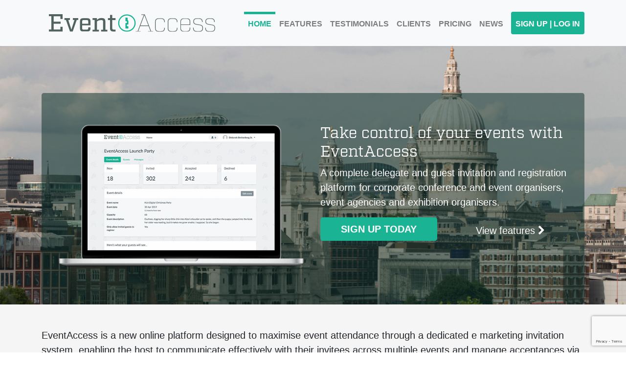

--- FILE ---
content_type: text/html; charset=UTF-8
request_url: https://geteventaccess.com/
body_size: 7437
content:
<!doctype html>
<html lang="en-US" prefix="og: http://ogp.me/ns#">
  <head>
  <meta charset="utf-8">
  <meta http-equiv="x-ua-compatible" content="ie=edge">
  <meta name="viewport" content="width=device-width, initial-scale=1, shrink-to-fit=no">
  <!-- Google Tag Manager -->
  <script>(function(w,d,s,l,i){w[l]=w[l]||[];w[l].push({'gtm.start':
              new Date().getTime(),event:'gtm.js'});var f=d.getElementsByTagName(s)[0],
          j=d.createElement(s),dl=l!='dataLayer'?'&l='+l:'';j.async=true;j.src=
          'https://www.googletagmanager.com/gtm.js?id='+i+dl;f.parentNode.insertBefore(j,f);
      })(window,document,'script','dataLayer','GTM-KVM5R2F');</script>
  <!-- End Google Tag Manager -->
  <script src="https://use.typekit.net/amz6ktr.js"></script>
  <script>try{Typekit.load({ async: true });}catch(e){}</script>
  <title>Home - Event Access</title>

<!-- This site is optimized with the Yoast SEO plugin v4.9 - https://yoast.com/wordpress/plugins/seo/ -->
<link rel="canonical" href="https://geteventaccess.com/" />
<meta property="og:locale" content="en_US" />
<meta property="og:type" content="website" />
<meta property="og:title" content="Home - Event Access" />
<meta property="og:description" content="Read more" />
<meta property="og:url" content="https://geteventaccess.com/" />
<meta property="og:site_name" content="Event Access" />
<meta name="twitter:card" content="summary" />
<meta name="twitter:description" content=" Read more" />
<meta name="twitter:title" content="Home - Event Access" />
<script type='application/ld+json'>{"@context":"http:\/\/schema.org","@type":"WebSite","@id":"#website","url":"https:\/\/geteventaccess.com\/","name":"Event Access","potentialAction":{"@type":"SearchAction","target":"https:\/\/geteventaccess.com\/search\/{search_term_string}","query-input":"required name=search_term_string"}}</script>
<!-- / Yoast SEO plugin. -->

<link rel='dns-prefetch' href='//www.google.com' />
<link rel='dns-prefetch' href='//code.jquery.com' />
<link rel="stylesheet" href="/app/plugins/contact-form-7/includes/css/styles.css?ver=5.1.6">
<link rel="stylesheet" href="/app/themes/eventworks/dist/styles/main.css">
</head>
  <body class="home page-template page-template-template-home template-home page app-data index-data singular-data page-data page-13-data page-home-data template-home-data front-page-data">
  <!-- Google Tag Manager (noscript) -->
  <noscript><iframe src="https://www.googletagmanager.com/ns.html?id=GTM-KVM5R2F"
                    height="0" width="0" style="display:none;visibility:hidden"></iframe></noscript>
  <!-- End Google Tag Manager (noscript) -->
        <div id="home"></div>
<nav class="navbar navbar-expand-lg navbar-light bg-light sticky-top" id="navbar-top">
    <div class="container">
        <a class="navbar-brand col-6 col-md-4" href="/">
            <img src="https://geteventaccess.com/app/themes/eventworks/dist//images/eventaccess-logo.svg" alt="EventWorks" class="img-fluid pull-sm-left center-block my-4">
        </a>
        <button class="navbar-toggler" type="button" data-toggle="collapse" data-target="#navbarSupportedContent" aria-controls="navbarSupportedContent" aria-expanded="false" aria-label="Toggle navigation">
            <span class="navbar-toggler-icon"></span>
        </button>
        <div class="collapse navbar-collapse" id="navbarSupportedContent">
            <ul class="navbar-nav ml-auto">
                <li class="nav-item">
                    <a class="nav-link page-scroll" href="#home">Home</a>
                </li>
                <li class="nav-item">
                    <a class="nav-link page-scroll" href="#features">Features</a>
                </li>
                <li class="nav-item">
                    <a class="nav-link page-scroll" href="#testimonials">Testimonials</a>
                </li>
                <li class="nav-item">
                    <a class="nav-link page-scroll" href="#clients">Clients</a>
                </li>
                <li class="nav-item">
                    <a class="nav-link page-scroll" href="#pricing">Pricing</a>
                </li>
                <li class="nav-item">
                    <a class="nav-link page-scroll" href="/news">News</a>
                </li>
                <li class="nav-item">
                    <a class="nav-link page-scroll btn btn-primary ml-2" href="https://app.geteventaccess.com">Sign up | Log in</a>
                </li>
            </ul>
        </div>
    </div>
</nav>
    <div class="wrap" role="document">
      <div class="content">
        <main class="main">
              <div id="jumbotron">
    <div class="container">
        <div class="jumbotron ">
            <div class="row">
                <div class="col-sm-6">
                    <img src="https://geteventaccess.com/app/themes/eventworks/dist/images/laptop.png" alt="Laptop" class="img-fluid animated fadeInDown">
                </div>
                <div class="col-sm-6">
                    <h1>Take control of your events with EventAccess</h1>
                    <p class="lead "><strong>A complete delegate and guest invitation and registration platform for corporate conference and event organisers, event agencies and exhibition organisers.</strong></p>
                    
                    <div class="row">
                        <div class="col-sm-6">
                            <a class="btn btn-lg btn-block btn-primary mb-1" href="https://app.geteventaccess.com" role="button">Sign up today</a>
                        </div>
                        <div class="col-sm-6">
                            <p class="lead text-center" style="margin: 0.75rem">
                                <a href="#features">View features <i class="fa fa-chevron-right"></i></a>
                            </p>

                        </div>
                    </div>
                </div>
            </div>
        </div>
    </div>
</div>    <section id="features" class="section">
    <div class="container">

        <p class="lead">EventAccess is a new online platform designed to maximise event attendance through a dedicated e marketing invitation system, enabling the host to communicate effectively with their invitees across multiple events and manage acceptances via their personalised events dashboard.
        </p>

        <p class="lead">The guest check in system has been designed to operate on both tablets and mobile, with built-in compatibility with badge printing if required.  Post-event reporting includes acceptance and attendance rates, arrival times and attendance duration analysis.</p>

        <p class="lead">The core platform can be customised to provide additional functionality to meet your requirements.</p>

        <p class="lead">EventAccess has been developed by event software specialists Kick Digital and is a sister platform to the industry-leading <a href="">EventWorks</a> software.
        </p>

        <hr class="my-5">
        <div class="row text-center">
            <div class="col-sm-6 col-lg-3">
                <h1 class="text-primary"><i class="fa fa-users"></i></h1>
                <h3>Prospect and invitee tracking</h3>
                <p>Upload and store all of your delegate and attendee prospects in one location. Manage contacts, add notes, tasks and reminders.
                </p>
            </div>
            <div class="col-sm-6 col-lg-3">
                <h1 class="text-primary"><i class="fa fa-paint-brush"></i></h1>
                <h3>Invitation design</h3>
                <p>Design your branded and personalised event invitation using our flexible templates.  Add you own branding and images to enhance the impact.
                </p>
            </div>
            <div class="clearfix hidden-lg-up"></div>
            <div class="col-sm-6 col-lg-3">
                <h1 class="text-primary"><i class="fa fa-reply"></i></h1>
                <h3>Integrated response platform</h3>
                <p>Link your invitations to the platform, enabling guests to respond swiftly without inputting their personal information and dietary requirements etc.
                </p>
            </div>
            <div class="col-sm-6 col-lg-3">
                <h1 class="text-primary"><i class="fa fa-line-chart"></i></h1>
                <h3>Real-time reporting</h3>
                <p>Get a real-time view of your event attendance status using our powerful reporting suite which gives instant views of acceptances and guest/delegate response rates.</p>
            </div>
        </div>

        <div class="row text-center">
            <div class="col-lg-3 mt-3 mb-4">
                <h1 class="text-primary"><i class="fa fa-envelope" style="transform: scale(1,1);"></i></h1>
                <h3>Email follow-ups</h3>
                <p>Send targeted emails by status, including follow-up emails to non-responders and joining instructions to acceptances.</p>
            </div>

            <div class="col-lg-6">
                <img src="https://geteventaccess.com/app/themes/eventworks/dist/images/perspective.png" alt="Placeholder" class="img-fluid wow animated fadeIn">
            </div>

            <div class="col-lg-3 mt-3">
                <h1 class="text-primary"><i class="fa fa-cloud"></i></h1>
                <h3>Accessible anywhere</h3>
                <p>EventAccess is cloud-based so it can be accessed from anywhere you can access the internet. All you need is a web browser and password to get access.</p>
            </div>

        </div>

        <div class="row text-center">
            <div class="col-sm-6 col-lg-3">
                <h1 class="text-primary"><i class="fa fa-percent"></i></h1>
                <h3>Flexible permissions</h3>
                <p>Control and limit access levels to sensitive information for individual users via permission and security settings in EventAccess' configuration in line with GDPR regulations.
                </p>
            </div>
            <div class="col-sm-6 col-lg-3">
                <h1 class="text-primary"><i class="fa fa-pencil-square-o"></i></h1>
                <h3>Registration and check in</h3>
                <p>Operates on both tablets and mobile, with built-in compatibility with badge printing if required. Quick guest search facility and on the door registration capability.
                </p>
            </div>
            <div class="clearfix hidden-lg-up"></div>
            <div class="col-sm-6 col-lg-3">
                <h1 class="text-primary"><i class="fa fa-pie-chart"></i></h1>
                <h3>Post event analysis</h3>
                <p>Full reporting suite including acceptance and attendance rates, arrival and departure times and average visit duration.</p>
            </div>
            <div class="col-sm-6 col-lg-3">
                <h1 class="text-primary"><i class="fa fa-lock"></i></h1>
                <h3>Data security</h3>
                <p>EventAccess runs on infrastructure that is GDPR compliant and certified by <u>national and international standards.</u> Your data is backed up daily and stored in a secure location.</p>
            </div>
        </div>



    </div>
</section>    <section id="testimonials" class="section">
    <div class="container">
        <h2 class="section-heading text-center mb-1">Here's what Kick Digital/EventWorks customers have to say:</h2>

        <div class="row">
            <div class="col-lg-6 p-2">
                <div class="row">
                    <div class="col-sm-6 col-lg-5 col-xl-4">
                        <img alt="image" src="https://geteventaccess.com/app/themes/eventworks/dist/images/melanie-miles.jpg" class="img-circle img-fluid img-thumbnail">
                    </div>
                    <div class="col-sm-6 col-lg-7 col-xl-8">
                        <blockquote>
                            "EventWorks is a purpose built system for the events industry and that in itself is extremely refreshing. The system is intuitive, extremely simple to use for building events, designing a CRM system for the business and for all our business reporting. We couldn’t live without it!"
                        </blockquote>
                        <h3>Melanie Miles<br>
                            <small><em>Managing Director of <a href="http://www.storyevents.co.uk" target="_blank">Story Bespoke</a></em></small></h3>
                    </div>
                </div>
            </div>
            <div class="col-lg-6 p-2">
                <div class="row">
                    <div class="col-sm-6 col-lg-5 col-xl-4">
                        <img alt="image" src="https://geteventaccess.com/app/themes/eventworks/dist/images/peter-jackson.jpg" class="img-circle img-fluid img-thumbnail">
                    </div>
                    <div class="col-sm-6 col-lg-7 col-xl-8">
                        <blockquote>
                            "Making the move to EventWorks has helped us transform our business by introducing instant reporting functions, easier job management, tighter financial controls and a highly effective CRM function.  Additionally the system is flexible enough to enable us to tweak the functionality to suit our own individual needs and consequently reflect developments in our business."
                        </blockquote>
                        <h3>Peter Jackson<br>
                            <small><em>Director at <a href="http://clive.co.uk/" target="_blank">Clive</a></em></small></h3>
                    </div>
                </div>
            </div>
        </div>

        <div class="row">
            <div class="col-lg-6 p-2">
                <div class="row">
                    <div class="col-sm-6 col-lg-5 col-xl-4">
                        <img alt="image" src="https://geteventaccess.com/app/themes/eventworks/dist/images/nadia.jpg" class="img-circle img-fluid img-thumbnail">
                    </div>
                    <div class="col-sm-6 col-lg-7 col-xl-8">
                        <blockquote>
                            "EventWorks is central to our venue diary management, sales reporting and financial administration, giving management live information that helps us oversee the business from any location."
                        </blockquote>
                        <h3>Nadia Christie<br>
                            <small><em>Events Director at <a href="http://landingfortytwo.com/" target="_blank">Landing Forty Two</a></em></small></h3>
                    </div>
                </div>
            </div>
            <div class="col-lg-6 p-2">
                <div class="row">
                    <div class="col-sm-6 col-lg-5 col-xl-4">
                        <img alt="image" src="https://geteventaccess.com/app/themes/eventworks/dist/images/helen.jpeg" class="img-circle img-fluid img-thumbnail">
                    </div>
                    <div class="col-sm-6 col-lg-7 col-xl-8">
                        <blockquote>
                            "The system is easy to learn and very user friendly, it can be easily adapted to suit your individual business needs. The team are so helpful and always open to new suggestions to help make the system work better for you. The reporting on the system is so detailed, it can give a real time idea of how your business is doing on daily basis."
                        </blockquote>
                        <h3>Helen Pearce<br>
                            <small><em>Business Development at <a href="http://crazycowevents.com/" target="_blank">Crazy Cow Events</a></em></small></h3>
                    </div>
                </div>
            </div>
        </div>
    </div>
</section>    <section id="clients" class="section">

    <div class="container client-logos text-center">

        <h2 class="mb-4">Some of Kick Digital/EventWorks clients...</h2>

        <h4 class="mb-2">Event Agencies</h4>
        <div class="row mb-4">
            <div class="col-4 col-lg-2">
                <a href="http://clive.co.uk" target="_blank"><img src="https://geteventaccess.com/app/themes/eventworks/dist/images/client-logos/clive.png" alt="Clive" class="img-fluid"></a>
            </div>
            <div class="col-4 col-lg-2">
                <a href="http://www.storyevents.co.uk" target="_blank"><img src="https://geteventaccess.com/app/themes/eventworks/dist/images/client-logos/story-events.png" alt="Story Events" class="img-fluid"></a>
            </div>

            <div class="clearfix hidden-lg-up mb-2"></div>

            <div class="col-4 col-lg-2">
                <a href="http://awesome-events.co.uk/" target="_blank"><img src="https://geteventaccess.com/app/themes/eventworks/dist/images/client-logos/awesome.jpg" alt="Awesome Events" class="img-fluid"></a>
            </div>
            <div class="col-4 col-lg-2">
                <a href="http://crazycowevents.com" target="_blank"><img src="https://geteventaccess.com/app/themes/eventworks/dist/images/client-logos/crazy-cow.png" alt="Crazy Cow" class="img-fluid"></a>
            </div>
            <div class="col-4 col-lg-2">
                <a href="http://www.kinlondon.co.uk" target="_blank"><img src="https://geteventaccess.com/app/themes/eventworks/dist/images/client-logos/kin.png" alt="KIN London" class="img-fluid"></a>
            </div>
            <div class="col-4 col-lg-2">
                <a href="https://www.wearefullcircle.co.uk" target="_blank"><img src="https://geteventaccess.com/app/themes/eventworks/dist/images/client-logos/fullcircle.png" alt="FullCircle" class="img-fluid"></a>
            </div>
        </div>

        <h4 class="mb-2 mt-3">Venues</h4>

        <div class="row mb-4">
            <div class="col-4 col-lg-2">
                <a href="http://landingfortytwo.com" target="_blank"><img src="https://geteventaccess.com/app/themes/eventworks/dist/images/client-logos/landing-forty-two.png" alt="Landing Forty Two" class="img-fluid"></a>
            </div>
            <div class="col-4 col-lg-2">
                <a href="http://www.thepumpinghouse.com" target="_blank"><img src="https://geteventaccess.com/app/themes/eventworks/dist/images/client-logos/pumping-house.png" alt="The Pumping House" class="img-fluid"></a>
            </div>
            <div class="col-4 col-lg-2">
                <a href="http://www.theyachtlondon.com" target="_blank"><img src="https://geteventaccess.com/app/themes/eventworks/dist/images/client-logos/the-yacht-london.png" alt="The Yacht London" class="img-fluid"></a>
            </div>
            <div class="col-4 col-lg-2">
                <a href="http://www.printworkslondon.co.uk" target="_blank"><img src="https://geteventaccess.com/app/themes/eventworks/dist/images/client-logos/printworks.jpg" alt="Printworks London" class="img-fluid"></a>
            </div>
            <div class="col-4 col-lg-2">
                <a href="http://www.8northumberland.co.uk" target="_blank"><img src="https://geteventaccess.com/app/themes/eventworks/dist/images/client-logos/8na.png" alt="8 Northumberland Avenue" class="img-fluid"></a>
            </div>
            <div class="col-4 col-lg-2">
                <a href="http://www.venue-lab.co.uk" target="_blank"><img src="https://geteventaccess.com/app/themes/eventworks/dist/images/client-logos/venue-lab.png" alt="Venue Lab" class="img-fluid"></a>
            </div>
        </div>

        <h4 class="mb-2 mt-3">Caterers</h4>
        <div class="row">
            <div class="col-4 col-lg-2 offset-4">
                <a href="http://www.caperandberry.co.uk/" target="_blank"><img src="https://geteventaccess.com/app/themes/eventworks/dist/images/client-logos/caper-berry.jpg" alt="KIN London" class="img-fluid"></a>
            </div>
            <div class="col-4 col-lg-2">
                <a href="http://www.kerbfood.com" target="_blank"><img src="https://geteventaccess.com/app/themes/eventworks/dist/images/client-logos/kerb.png" alt="KERB" class="img-fluid"></a>
            </div>
        </div>
    </div>

</section>    <div id="pricing" class="text-center py-5">
    <div class="container">
        <hr>
        <h2 class="mt-5 mb-3">Pricing</h2>

        <div class="card-deck">
            <div class="card">
    <div class="card-header">
        <h5 class="card-title">Standard</h5>
    </div>
    <div class="card-body">
        <h1 class="card-title pricing-card-title">£60 <small class="text-muted">/ mo</small></h1>
        <ul class="list-inline">
                    <li>Unlimited users</li>
                    <li>Unlimited events</li>
                    <li><strong>Max 500 guests</strong></li>
                </ul>
    </div>
    <div class="card-footer">
        <a href="https://app.geteventaccess.com/register" class="btn btn-primary btn-lg btn-block">Get started</a>
    </div>
</div>            <div class="card">
    <div class="card-header">
        <h5 class="card-title">Premium</h5>
    </div>
    <div class="card-body">
        <h1 class="card-title pricing-card-title">£110 <small class="text-muted">/ mo</small></h1>
        <ul class="list-inline">
                    <li>Unlimited users</li>
                    <li>Unlimited events</li>
                    <li><strong>Max 1500 guests</strong></li>
                </ul>
    </div>
    <div class="card-footer">
        <a href="https://app.geteventaccess.com/register" class="btn btn-primary btn-lg btn-block">Get started</a>
    </div>
</div>            <div class="card">
    <div class="card-header">
        <h5 class="card-title">Enterprise</h5>
    </div>
    <div class="card-body">
        <h1 class="card-title pricing-card-title">£180 <small class="text-muted">/ mo</small></h1>
        <ul class="list-inline">
                    <li>Unlimited users</li>
                    <li>Unlimited events</li>
                    <li><strong>Unlimited guests</strong></li>
                    <li><strong>Badge printing</strong></li>
                </ul>
    </div>
    <div class="card-footer">
        <a href="https://app.geteventaccess.com/register" class="btn btn-primary btn-lg btn-block">Get started</a>
    </div>
</div>        </div>
    </div>
</div>
    <section id="enquire" class="section section-inverse">

    <div class="container">

        <h2 class="section-heading">Enquire</h2>

        <div class="row mt-2">
            <div class="col-lg-3"></div>
            <div class="col-lg-6">

                <p class="lead">If you're considering EventAccess for your business or you'd just like some more information, simply fill in the form and we'll get back to you as soon as possible.</p>

                <div class="card mb-4">
                    <div class="card-body">


                            <div class="form-group">
                                <span class="help-block" style="color: #000;">Please complete all fields.</span>
                            </div>
							<div role="form" class="wpcf7" id="wpcf7-f16-o1" lang="en-US" dir="ltr">
<div class="screen-reader-response"></div>
<form action="/#wpcf7-f16-o1" method="post" class="wpcf7-form" novalidate="novalidate">
<div style="display: none;">
<input type="hidden" name="_wpcf7" value="16" />
<input type="hidden" name="_wpcf7_version" value="5.1.6" />
<input type="hidden" name="_wpcf7_locale" value="en_US" />
<input type="hidden" name="_wpcf7_unit_tag" value="wpcf7-f16-o1" />
<input type="hidden" name="_wpcf7_container_post" value="0" />
<input type="hidden" name="g-recaptcha-response" value="" />
</div>
<p><span class="wpcf7-form-control-wrap your-name"><input type="text" name="your-name" value="" size="40" class="wpcf7-form-control wpcf7-text wpcf7-validates-as-required" aria-required="true" aria-invalid="false" placeholder="Your name" /></span></p>
<p><span class="wpcf7-form-control-wrap your-email"><input type="email" name="your-email" value="" size="40" class="wpcf7-form-control wpcf7-text wpcf7-email wpcf7-validates-as-required wpcf7-validates-as-email" aria-required="true" aria-invalid="false" placeholder="Your email" /></span></p>
<p><span class="wpcf7-form-control-wrap your-tel"><input type="tel" name="your-tel" value="" size="40" class="wpcf7-form-control wpcf7-text wpcf7-tel wpcf7-validates-as-required wpcf7-validates-as-tel" aria-required="true" aria-invalid="false" placeholder="Your phone number" /></span></p>
<p><span class="wpcf7-form-control-wrap type"><select name="type" class="wpcf7-form-control wpcf7-select wpcf7-validates-as-required" aria-required="true" aria-invalid="false"><option value="">Company type</option><option value="Event agency">Event agency</option><option value="Venue">Venue</option><option value="Other event supplier">Other event supplier</option></select></span></p>
<p><span class="wpcf7-form-control-wrap staff"><input type="text" name="staff" value="" size="40" class="wpcf7-form-control wpcf7-text wpcf7-validates-as-required" aria-required="true" aria-invalid="false" placeholder="Number of staff" /></span></p>
<p><span class="wpcf7-form-control-wrap source"><input type="text" name="source" value="" size="40" class="wpcf7-form-control wpcf7-text wpcf7-validates-as-required" aria-required="true" aria-invalid="false" placeholder="How did you hear about us?" /></span> </p>
<p><span class="wpcf7-form-control-wrap comments"><textarea name="comments" cols="40" rows="10" class="wpcf7-form-control wpcf7-textarea" aria-invalid="false" placeholder="Questions/comments"></textarea></span></p>
<p><span class="wpcf7-form-control-wrap newsletter"><span class="wpcf7-form-control wpcf7-checkbox"><span class="wpcf7-list-item first last"><input type="checkbox" name="newsletter[]" value="Subscribe to our newsletter" /><span class="wpcf7-list-item-label">Subscribe to our newsletter</span></span></span></span></p>
<p><input type="submit" value="enquire" class="wpcf7-form-control wpcf7-submit" /></p>
<div class="wpcf7-response-output wpcf7-display-none"></div></form></div>
                        <div id="enquiry-form-response" class="animated"></div>

                    </div>
                </div>

                <p>Our competitive pricing is based on an initial set-up and training charge with a monthly user fee.  We will email you our rate card once we have discussed your specific requirements.</p>

                <hr>

                <h4 class="mt-3">Other contact methods</h4>

                <ul class="contact-information fa-ul lead mt-1">
                    <li><i class="fa fa-fw fa-li fa-phone"></i> 01752 424755</li>
                    <li><i class="fa fa-fw fa-li fa-envelope"></i> <a href="/cdn-cgi/l/email-protection#a4cdcac2cbe4cfcdc7cfc0cdc3cdd0c5c88ac7cb8ad1cf"><span class="__cf_email__" data-cfemail="20494e464f604b49434b4449474954414c0e434f0e554b">[email&#160;protected]</span></a></li>
                </ul>

            </div>
        </div>

    </div>

</section>        </main>
      </div>
    </div>
        <div class="container" id="footer">
    <div class="row py-3">
        <div class="col-lg-10">
              <small>
                  &copy; 2025 <a href="https://kick.digital" target="_blank">Kick Digital</a>. Kick Digital Ltd is a company registered in England and Wales. Registered number: 08967728.<br>
                  Registered office: 2 Endeavour House, Parkway Court, Longbridge Road, Plymouth, Devon, PL6 8LR.
              </small>
        </div>
        <div class="col-lg-2">
            <a href="http://kickdigital.co.uk" target="_blank"><img src="https://geteventaccess.com/app/themes/eventworks/dist//images/kick-digital-logo.svg" alt="Kick Digital" class="img-fluid footer-logo p-1"></a>
        </div>
    </div>
</div>    <script data-cfasync="false" src="/cdn-cgi/scripts/5c5dd728/cloudflare-static/email-decode.min.js"></script><script src="https://code.jquery.com/jquery-1.12.4.min.js"></script>
<script type='text/javascript'>
/* <![CDATA[ */
var wpcf7 = {"apiSettings":{"root":"https:\/\/geteventaccess.com\/wp-json\/contact-form-7\/v1","namespace":"contact-form-7\/v1"}};
/* ]]> */
</script>
<script>(window.jQuery && jQuery.noConflict()) || document.write('<script src="/wp/wp-includes/js/jquery/jquery.js"><\/script>')</script>
<script src="/app/plugins/contact-form-7/includes/js/scripts.js?ver=5.1.6"></script>
<script src="https://www.google.com/recaptcha/api.js?render=6Le19scUAAAAAAo-ZTRK83BHIc_YnKSOKlksnERt&#038;ver=3.0"></script>
<script src="/app/themes/eventworks/dist/scripts/main.js"></script>
<script type="text/javascript">
( function( grecaptcha, sitekey, actions ) {

	var wpcf7recaptcha = {

		execute: function( action ) {
			grecaptcha.execute(
				sitekey,
				{ action: action }
			).then( function( token ) {
				var forms = document.getElementsByTagName( 'form' );

				for ( var i = 0; i < forms.length; i++ ) {
					var fields = forms[ i ].getElementsByTagName( 'input' );

					for ( var j = 0; j < fields.length; j++ ) {
						var field = fields[ j ];

						if ( 'g-recaptcha-response' === field.getAttribute( 'name' ) ) {
							field.setAttribute( 'value', token );
							break;
						}
					}
				}
			} );
		},

		executeOnHomepage: function() {
			wpcf7recaptcha.execute( actions[ 'homepage' ] );
		},

		executeOnContactform: function() {
			wpcf7recaptcha.execute( actions[ 'contactform' ] );
		},

	};

	grecaptcha.ready(
		wpcf7recaptcha.executeOnHomepage
	);

	document.addEventListener( 'change',
		wpcf7recaptcha.executeOnContactform, false
	);

	document.addEventListener( 'wpcf7submit',
		wpcf7recaptcha.executeOnHomepage, false
	);

} )(
	grecaptcha,
	'6Le19scUAAAAAAo-ZTRK83BHIc_YnKSOKlksnERt',
	{"homepage":"homepage","contactform":"contactform"}
);
</script>
    <script>
        window.intercomSettings = {
            app_id: "xu4il9i2"
        };
    </script>
    <script>(function(){var w=window;var ic=w.Intercom;if(typeof ic==="function"){ic('reattach_activator');ic('update',intercomSettings);}else{var d=document;var i=function(){i.c(arguments)};i.q=[];i.c=function(args){i.q.push(args)};w.Intercom=i;function l(){var s=d.createElement('script');s.type='text/javascript';s.async=true;s.src='https://widget.intercom.io/widget/xu4il9i2';var x=d.getElementsByTagName('script')[0];x.parentNode.insertBefore(s,x);}if(w.attachEvent){w.attachEvent('onload',l);}else{w.addEventListener('load',l,false);}}})()</script>

  <script defer src="https://static.cloudflareinsights.com/beacon.min.js/vcd15cbe7772f49c399c6a5babf22c1241717689176015" integrity="sha512-ZpsOmlRQV6y907TI0dKBHq9Md29nnaEIPlkf84rnaERnq6zvWvPUqr2ft8M1aS28oN72PdrCzSjY4U6VaAw1EQ==" data-cf-beacon='{"version":"2024.11.0","token":"086b5091692e4e7abae8f8d628cb70c4","r":1,"server_timing":{"name":{"cfCacheStatus":true,"cfEdge":true,"cfExtPri":true,"cfL4":true,"cfOrigin":true,"cfSpeedBrain":true},"location_startswith":null}}' crossorigin="anonymous"></script>
</body>
</html>


--- FILE ---
content_type: text/html; charset=utf-8
request_url: https://www.google.com/recaptcha/api2/anchor?ar=1&k=6Le19scUAAAAAAo-ZTRK83BHIc_YnKSOKlksnERt&co=aHR0cHM6Ly9nZXRldmVudGFjY2Vzcy5jb206NDQz&hl=en&v=7gg7H51Q-naNfhmCP3_R47ho&size=invisible&anchor-ms=20000&execute-ms=15000&cb=w9mga2krhvpu
body_size: 48157
content:
<!DOCTYPE HTML><html dir="ltr" lang="en"><head><meta http-equiv="Content-Type" content="text/html; charset=UTF-8">
<meta http-equiv="X-UA-Compatible" content="IE=edge">
<title>reCAPTCHA</title>
<style type="text/css">
/* cyrillic-ext */
@font-face {
  font-family: 'Roboto';
  font-style: normal;
  font-weight: 400;
  font-stretch: 100%;
  src: url(//fonts.gstatic.com/s/roboto/v48/KFO7CnqEu92Fr1ME7kSn66aGLdTylUAMa3GUBHMdazTgWw.woff2) format('woff2');
  unicode-range: U+0460-052F, U+1C80-1C8A, U+20B4, U+2DE0-2DFF, U+A640-A69F, U+FE2E-FE2F;
}
/* cyrillic */
@font-face {
  font-family: 'Roboto';
  font-style: normal;
  font-weight: 400;
  font-stretch: 100%;
  src: url(//fonts.gstatic.com/s/roboto/v48/KFO7CnqEu92Fr1ME7kSn66aGLdTylUAMa3iUBHMdazTgWw.woff2) format('woff2');
  unicode-range: U+0301, U+0400-045F, U+0490-0491, U+04B0-04B1, U+2116;
}
/* greek-ext */
@font-face {
  font-family: 'Roboto';
  font-style: normal;
  font-weight: 400;
  font-stretch: 100%;
  src: url(//fonts.gstatic.com/s/roboto/v48/KFO7CnqEu92Fr1ME7kSn66aGLdTylUAMa3CUBHMdazTgWw.woff2) format('woff2');
  unicode-range: U+1F00-1FFF;
}
/* greek */
@font-face {
  font-family: 'Roboto';
  font-style: normal;
  font-weight: 400;
  font-stretch: 100%;
  src: url(//fonts.gstatic.com/s/roboto/v48/KFO7CnqEu92Fr1ME7kSn66aGLdTylUAMa3-UBHMdazTgWw.woff2) format('woff2');
  unicode-range: U+0370-0377, U+037A-037F, U+0384-038A, U+038C, U+038E-03A1, U+03A3-03FF;
}
/* math */
@font-face {
  font-family: 'Roboto';
  font-style: normal;
  font-weight: 400;
  font-stretch: 100%;
  src: url(//fonts.gstatic.com/s/roboto/v48/KFO7CnqEu92Fr1ME7kSn66aGLdTylUAMawCUBHMdazTgWw.woff2) format('woff2');
  unicode-range: U+0302-0303, U+0305, U+0307-0308, U+0310, U+0312, U+0315, U+031A, U+0326-0327, U+032C, U+032F-0330, U+0332-0333, U+0338, U+033A, U+0346, U+034D, U+0391-03A1, U+03A3-03A9, U+03B1-03C9, U+03D1, U+03D5-03D6, U+03F0-03F1, U+03F4-03F5, U+2016-2017, U+2034-2038, U+203C, U+2040, U+2043, U+2047, U+2050, U+2057, U+205F, U+2070-2071, U+2074-208E, U+2090-209C, U+20D0-20DC, U+20E1, U+20E5-20EF, U+2100-2112, U+2114-2115, U+2117-2121, U+2123-214F, U+2190, U+2192, U+2194-21AE, U+21B0-21E5, U+21F1-21F2, U+21F4-2211, U+2213-2214, U+2216-22FF, U+2308-230B, U+2310, U+2319, U+231C-2321, U+2336-237A, U+237C, U+2395, U+239B-23B7, U+23D0, U+23DC-23E1, U+2474-2475, U+25AF, U+25B3, U+25B7, U+25BD, U+25C1, U+25CA, U+25CC, U+25FB, U+266D-266F, U+27C0-27FF, U+2900-2AFF, U+2B0E-2B11, U+2B30-2B4C, U+2BFE, U+3030, U+FF5B, U+FF5D, U+1D400-1D7FF, U+1EE00-1EEFF;
}
/* symbols */
@font-face {
  font-family: 'Roboto';
  font-style: normal;
  font-weight: 400;
  font-stretch: 100%;
  src: url(//fonts.gstatic.com/s/roboto/v48/KFO7CnqEu92Fr1ME7kSn66aGLdTylUAMaxKUBHMdazTgWw.woff2) format('woff2');
  unicode-range: U+0001-000C, U+000E-001F, U+007F-009F, U+20DD-20E0, U+20E2-20E4, U+2150-218F, U+2190, U+2192, U+2194-2199, U+21AF, U+21E6-21F0, U+21F3, U+2218-2219, U+2299, U+22C4-22C6, U+2300-243F, U+2440-244A, U+2460-24FF, U+25A0-27BF, U+2800-28FF, U+2921-2922, U+2981, U+29BF, U+29EB, U+2B00-2BFF, U+4DC0-4DFF, U+FFF9-FFFB, U+10140-1018E, U+10190-1019C, U+101A0, U+101D0-101FD, U+102E0-102FB, U+10E60-10E7E, U+1D2C0-1D2D3, U+1D2E0-1D37F, U+1F000-1F0FF, U+1F100-1F1AD, U+1F1E6-1F1FF, U+1F30D-1F30F, U+1F315, U+1F31C, U+1F31E, U+1F320-1F32C, U+1F336, U+1F378, U+1F37D, U+1F382, U+1F393-1F39F, U+1F3A7-1F3A8, U+1F3AC-1F3AF, U+1F3C2, U+1F3C4-1F3C6, U+1F3CA-1F3CE, U+1F3D4-1F3E0, U+1F3ED, U+1F3F1-1F3F3, U+1F3F5-1F3F7, U+1F408, U+1F415, U+1F41F, U+1F426, U+1F43F, U+1F441-1F442, U+1F444, U+1F446-1F449, U+1F44C-1F44E, U+1F453, U+1F46A, U+1F47D, U+1F4A3, U+1F4B0, U+1F4B3, U+1F4B9, U+1F4BB, U+1F4BF, U+1F4C8-1F4CB, U+1F4D6, U+1F4DA, U+1F4DF, U+1F4E3-1F4E6, U+1F4EA-1F4ED, U+1F4F7, U+1F4F9-1F4FB, U+1F4FD-1F4FE, U+1F503, U+1F507-1F50B, U+1F50D, U+1F512-1F513, U+1F53E-1F54A, U+1F54F-1F5FA, U+1F610, U+1F650-1F67F, U+1F687, U+1F68D, U+1F691, U+1F694, U+1F698, U+1F6AD, U+1F6B2, U+1F6B9-1F6BA, U+1F6BC, U+1F6C6-1F6CF, U+1F6D3-1F6D7, U+1F6E0-1F6EA, U+1F6F0-1F6F3, U+1F6F7-1F6FC, U+1F700-1F7FF, U+1F800-1F80B, U+1F810-1F847, U+1F850-1F859, U+1F860-1F887, U+1F890-1F8AD, U+1F8B0-1F8BB, U+1F8C0-1F8C1, U+1F900-1F90B, U+1F93B, U+1F946, U+1F984, U+1F996, U+1F9E9, U+1FA00-1FA6F, U+1FA70-1FA7C, U+1FA80-1FA89, U+1FA8F-1FAC6, U+1FACE-1FADC, U+1FADF-1FAE9, U+1FAF0-1FAF8, U+1FB00-1FBFF;
}
/* vietnamese */
@font-face {
  font-family: 'Roboto';
  font-style: normal;
  font-weight: 400;
  font-stretch: 100%;
  src: url(//fonts.gstatic.com/s/roboto/v48/KFO7CnqEu92Fr1ME7kSn66aGLdTylUAMa3OUBHMdazTgWw.woff2) format('woff2');
  unicode-range: U+0102-0103, U+0110-0111, U+0128-0129, U+0168-0169, U+01A0-01A1, U+01AF-01B0, U+0300-0301, U+0303-0304, U+0308-0309, U+0323, U+0329, U+1EA0-1EF9, U+20AB;
}
/* latin-ext */
@font-face {
  font-family: 'Roboto';
  font-style: normal;
  font-weight: 400;
  font-stretch: 100%;
  src: url(//fonts.gstatic.com/s/roboto/v48/KFO7CnqEu92Fr1ME7kSn66aGLdTylUAMa3KUBHMdazTgWw.woff2) format('woff2');
  unicode-range: U+0100-02BA, U+02BD-02C5, U+02C7-02CC, U+02CE-02D7, U+02DD-02FF, U+0304, U+0308, U+0329, U+1D00-1DBF, U+1E00-1E9F, U+1EF2-1EFF, U+2020, U+20A0-20AB, U+20AD-20C0, U+2113, U+2C60-2C7F, U+A720-A7FF;
}
/* latin */
@font-face {
  font-family: 'Roboto';
  font-style: normal;
  font-weight: 400;
  font-stretch: 100%;
  src: url(//fonts.gstatic.com/s/roboto/v48/KFO7CnqEu92Fr1ME7kSn66aGLdTylUAMa3yUBHMdazQ.woff2) format('woff2');
  unicode-range: U+0000-00FF, U+0131, U+0152-0153, U+02BB-02BC, U+02C6, U+02DA, U+02DC, U+0304, U+0308, U+0329, U+2000-206F, U+20AC, U+2122, U+2191, U+2193, U+2212, U+2215, U+FEFF, U+FFFD;
}
/* cyrillic-ext */
@font-face {
  font-family: 'Roboto';
  font-style: normal;
  font-weight: 500;
  font-stretch: 100%;
  src: url(//fonts.gstatic.com/s/roboto/v48/KFO7CnqEu92Fr1ME7kSn66aGLdTylUAMa3GUBHMdazTgWw.woff2) format('woff2');
  unicode-range: U+0460-052F, U+1C80-1C8A, U+20B4, U+2DE0-2DFF, U+A640-A69F, U+FE2E-FE2F;
}
/* cyrillic */
@font-face {
  font-family: 'Roboto';
  font-style: normal;
  font-weight: 500;
  font-stretch: 100%;
  src: url(//fonts.gstatic.com/s/roboto/v48/KFO7CnqEu92Fr1ME7kSn66aGLdTylUAMa3iUBHMdazTgWw.woff2) format('woff2');
  unicode-range: U+0301, U+0400-045F, U+0490-0491, U+04B0-04B1, U+2116;
}
/* greek-ext */
@font-face {
  font-family: 'Roboto';
  font-style: normal;
  font-weight: 500;
  font-stretch: 100%;
  src: url(//fonts.gstatic.com/s/roboto/v48/KFO7CnqEu92Fr1ME7kSn66aGLdTylUAMa3CUBHMdazTgWw.woff2) format('woff2');
  unicode-range: U+1F00-1FFF;
}
/* greek */
@font-face {
  font-family: 'Roboto';
  font-style: normal;
  font-weight: 500;
  font-stretch: 100%;
  src: url(//fonts.gstatic.com/s/roboto/v48/KFO7CnqEu92Fr1ME7kSn66aGLdTylUAMa3-UBHMdazTgWw.woff2) format('woff2');
  unicode-range: U+0370-0377, U+037A-037F, U+0384-038A, U+038C, U+038E-03A1, U+03A3-03FF;
}
/* math */
@font-face {
  font-family: 'Roboto';
  font-style: normal;
  font-weight: 500;
  font-stretch: 100%;
  src: url(//fonts.gstatic.com/s/roboto/v48/KFO7CnqEu92Fr1ME7kSn66aGLdTylUAMawCUBHMdazTgWw.woff2) format('woff2');
  unicode-range: U+0302-0303, U+0305, U+0307-0308, U+0310, U+0312, U+0315, U+031A, U+0326-0327, U+032C, U+032F-0330, U+0332-0333, U+0338, U+033A, U+0346, U+034D, U+0391-03A1, U+03A3-03A9, U+03B1-03C9, U+03D1, U+03D5-03D6, U+03F0-03F1, U+03F4-03F5, U+2016-2017, U+2034-2038, U+203C, U+2040, U+2043, U+2047, U+2050, U+2057, U+205F, U+2070-2071, U+2074-208E, U+2090-209C, U+20D0-20DC, U+20E1, U+20E5-20EF, U+2100-2112, U+2114-2115, U+2117-2121, U+2123-214F, U+2190, U+2192, U+2194-21AE, U+21B0-21E5, U+21F1-21F2, U+21F4-2211, U+2213-2214, U+2216-22FF, U+2308-230B, U+2310, U+2319, U+231C-2321, U+2336-237A, U+237C, U+2395, U+239B-23B7, U+23D0, U+23DC-23E1, U+2474-2475, U+25AF, U+25B3, U+25B7, U+25BD, U+25C1, U+25CA, U+25CC, U+25FB, U+266D-266F, U+27C0-27FF, U+2900-2AFF, U+2B0E-2B11, U+2B30-2B4C, U+2BFE, U+3030, U+FF5B, U+FF5D, U+1D400-1D7FF, U+1EE00-1EEFF;
}
/* symbols */
@font-face {
  font-family: 'Roboto';
  font-style: normal;
  font-weight: 500;
  font-stretch: 100%;
  src: url(//fonts.gstatic.com/s/roboto/v48/KFO7CnqEu92Fr1ME7kSn66aGLdTylUAMaxKUBHMdazTgWw.woff2) format('woff2');
  unicode-range: U+0001-000C, U+000E-001F, U+007F-009F, U+20DD-20E0, U+20E2-20E4, U+2150-218F, U+2190, U+2192, U+2194-2199, U+21AF, U+21E6-21F0, U+21F3, U+2218-2219, U+2299, U+22C4-22C6, U+2300-243F, U+2440-244A, U+2460-24FF, U+25A0-27BF, U+2800-28FF, U+2921-2922, U+2981, U+29BF, U+29EB, U+2B00-2BFF, U+4DC0-4DFF, U+FFF9-FFFB, U+10140-1018E, U+10190-1019C, U+101A0, U+101D0-101FD, U+102E0-102FB, U+10E60-10E7E, U+1D2C0-1D2D3, U+1D2E0-1D37F, U+1F000-1F0FF, U+1F100-1F1AD, U+1F1E6-1F1FF, U+1F30D-1F30F, U+1F315, U+1F31C, U+1F31E, U+1F320-1F32C, U+1F336, U+1F378, U+1F37D, U+1F382, U+1F393-1F39F, U+1F3A7-1F3A8, U+1F3AC-1F3AF, U+1F3C2, U+1F3C4-1F3C6, U+1F3CA-1F3CE, U+1F3D4-1F3E0, U+1F3ED, U+1F3F1-1F3F3, U+1F3F5-1F3F7, U+1F408, U+1F415, U+1F41F, U+1F426, U+1F43F, U+1F441-1F442, U+1F444, U+1F446-1F449, U+1F44C-1F44E, U+1F453, U+1F46A, U+1F47D, U+1F4A3, U+1F4B0, U+1F4B3, U+1F4B9, U+1F4BB, U+1F4BF, U+1F4C8-1F4CB, U+1F4D6, U+1F4DA, U+1F4DF, U+1F4E3-1F4E6, U+1F4EA-1F4ED, U+1F4F7, U+1F4F9-1F4FB, U+1F4FD-1F4FE, U+1F503, U+1F507-1F50B, U+1F50D, U+1F512-1F513, U+1F53E-1F54A, U+1F54F-1F5FA, U+1F610, U+1F650-1F67F, U+1F687, U+1F68D, U+1F691, U+1F694, U+1F698, U+1F6AD, U+1F6B2, U+1F6B9-1F6BA, U+1F6BC, U+1F6C6-1F6CF, U+1F6D3-1F6D7, U+1F6E0-1F6EA, U+1F6F0-1F6F3, U+1F6F7-1F6FC, U+1F700-1F7FF, U+1F800-1F80B, U+1F810-1F847, U+1F850-1F859, U+1F860-1F887, U+1F890-1F8AD, U+1F8B0-1F8BB, U+1F8C0-1F8C1, U+1F900-1F90B, U+1F93B, U+1F946, U+1F984, U+1F996, U+1F9E9, U+1FA00-1FA6F, U+1FA70-1FA7C, U+1FA80-1FA89, U+1FA8F-1FAC6, U+1FACE-1FADC, U+1FADF-1FAE9, U+1FAF0-1FAF8, U+1FB00-1FBFF;
}
/* vietnamese */
@font-face {
  font-family: 'Roboto';
  font-style: normal;
  font-weight: 500;
  font-stretch: 100%;
  src: url(//fonts.gstatic.com/s/roboto/v48/KFO7CnqEu92Fr1ME7kSn66aGLdTylUAMa3OUBHMdazTgWw.woff2) format('woff2');
  unicode-range: U+0102-0103, U+0110-0111, U+0128-0129, U+0168-0169, U+01A0-01A1, U+01AF-01B0, U+0300-0301, U+0303-0304, U+0308-0309, U+0323, U+0329, U+1EA0-1EF9, U+20AB;
}
/* latin-ext */
@font-face {
  font-family: 'Roboto';
  font-style: normal;
  font-weight: 500;
  font-stretch: 100%;
  src: url(//fonts.gstatic.com/s/roboto/v48/KFO7CnqEu92Fr1ME7kSn66aGLdTylUAMa3KUBHMdazTgWw.woff2) format('woff2');
  unicode-range: U+0100-02BA, U+02BD-02C5, U+02C7-02CC, U+02CE-02D7, U+02DD-02FF, U+0304, U+0308, U+0329, U+1D00-1DBF, U+1E00-1E9F, U+1EF2-1EFF, U+2020, U+20A0-20AB, U+20AD-20C0, U+2113, U+2C60-2C7F, U+A720-A7FF;
}
/* latin */
@font-face {
  font-family: 'Roboto';
  font-style: normal;
  font-weight: 500;
  font-stretch: 100%;
  src: url(//fonts.gstatic.com/s/roboto/v48/KFO7CnqEu92Fr1ME7kSn66aGLdTylUAMa3yUBHMdazQ.woff2) format('woff2');
  unicode-range: U+0000-00FF, U+0131, U+0152-0153, U+02BB-02BC, U+02C6, U+02DA, U+02DC, U+0304, U+0308, U+0329, U+2000-206F, U+20AC, U+2122, U+2191, U+2193, U+2212, U+2215, U+FEFF, U+FFFD;
}
/* cyrillic-ext */
@font-face {
  font-family: 'Roboto';
  font-style: normal;
  font-weight: 900;
  font-stretch: 100%;
  src: url(//fonts.gstatic.com/s/roboto/v48/KFO7CnqEu92Fr1ME7kSn66aGLdTylUAMa3GUBHMdazTgWw.woff2) format('woff2');
  unicode-range: U+0460-052F, U+1C80-1C8A, U+20B4, U+2DE0-2DFF, U+A640-A69F, U+FE2E-FE2F;
}
/* cyrillic */
@font-face {
  font-family: 'Roboto';
  font-style: normal;
  font-weight: 900;
  font-stretch: 100%;
  src: url(//fonts.gstatic.com/s/roboto/v48/KFO7CnqEu92Fr1ME7kSn66aGLdTylUAMa3iUBHMdazTgWw.woff2) format('woff2');
  unicode-range: U+0301, U+0400-045F, U+0490-0491, U+04B0-04B1, U+2116;
}
/* greek-ext */
@font-face {
  font-family: 'Roboto';
  font-style: normal;
  font-weight: 900;
  font-stretch: 100%;
  src: url(//fonts.gstatic.com/s/roboto/v48/KFO7CnqEu92Fr1ME7kSn66aGLdTylUAMa3CUBHMdazTgWw.woff2) format('woff2');
  unicode-range: U+1F00-1FFF;
}
/* greek */
@font-face {
  font-family: 'Roboto';
  font-style: normal;
  font-weight: 900;
  font-stretch: 100%;
  src: url(//fonts.gstatic.com/s/roboto/v48/KFO7CnqEu92Fr1ME7kSn66aGLdTylUAMa3-UBHMdazTgWw.woff2) format('woff2');
  unicode-range: U+0370-0377, U+037A-037F, U+0384-038A, U+038C, U+038E-03A1, U+03A3-03FF;
}
/* math */
@font-face {
  font-family: 'Roboto';
  font-style: normal;
  font-weight: 900;
  font-stretch: 100%;
  src: url(//fonts.gstatic.com/s/roboto/v48/KFO7CnqEu92Fr1ME7kSn66aGLdTylUAMawCUBHMdazTgWw.woff2) format('woff2');
  unicode-range: U+0302-0303, U+0305, U+0307-0308, U+0310, U+0312, U+0315, U+031A, U+0326-0327, U+032C, U+032F-0330, U+0332-0333, U+0338, U+033A, U+0346, U+034D, U+0391-03A1, U+03A3-03A9, U+03B1-03C9, U+03D1, U+03D5-03D6, U+03F0-03F1, U+03F4-03F5, U+2016-2017, U+2034-2038, U+203C, U+2040, U+2043, U+2047, U+2050, U+2057, U+205F, U+2070-2071, U+2074-208E, U+2090-209C, U+20D0-20DC, U+20E1, U+20E5-20EF, U+2100-2112, U+2114-2115, U+2117-2121, U+2123-214F, U+2190, U+2192, U+2194-21AE, U+21B0-21E5, U+21F1-21F2, U+21F4-2211, U+2213-2214, U+2216-22FF, U+2308-230B, U+2310, U+2319, U+231C-2321, U+2336-237A, U+237C, U+2395, U+239B-23B7, U+23D0, U+23DC-23E1, U+2474-2475, U+25AF, U+25B3, U+25B7, U+25BD, U+25C1, U+25CA, U+25CC, U+25FB, U+266D-266F, U+27C0-27FF, U+2900-2AFF, U+2B0E-2B11, U+2B30-2B4C, U+2BFE, U+3030, U+FF5B, U+FF5D, U+1D400-1D7FF, U+1EE00-1EEFF;
}
/* symbols */
@font-face {
  font-family: 'Roboto';
  font-style: normal;
  font-weight: 900;
  font-stretch: 100%;
  src: url(//fonts.gstatic.com/s/roboto/v48/KFO7CnqEu92Fr1ME7kSn66aGLdTylUAMaxKUBHMdazTgWw.woff2) format('woff2');
  unicode-range: U+0001-000C, U+000E-001F, U+007F-009F, U+20DD-20E0, U+20E2-20E4, U+2150-218F, U+2190, U+2192, U+2194-2199, U+21AF, U+21E6-21F0, U+21F3, U+2218-2219, U+2299, U+22C4-22C6, U+2300-243F, U+2440-244A, U+2460-24FF, U+25A0-27BF, U+2800-28FF, U+2921-2922, U+2981, U+29BF, U+29EB, U+2B00-2BFF, U+4DC0-4DFF, U+FFF9-FFFB, U+10140-1018E, U+10190-1019C, U+101A0, U+101D0-101FD, U+102E0-102FB, U+10E60-10E7E, U+1D2C0-1D2D3, U+1D2E0-1D37F, U+1F000-1F0FF, U+1F100-1F1AD, U+1F1E6-1F1FF, U+1F30D-1F30F, U+1F315, U+1F31C, U+1F31E, U+1F320-1F32C, U+1F336, U+1F378, U+1F37D, U+1F382, U+1F393-1F39F, U+1F3A7-1F3A8, U+1F3AC-1F3AF, U+1F3C2, U+1F3C4-1F3C6, U+1F3CA-1F3CE, U+1F3D4-1F3E0, U+1F3ED, U+1F3F1-1F3F3, U+1F3F5-1F3F7, U+1F408, U+1F415, U+1F41F, U+1F426, U+1F43F, U+1F441-1F442, U+1F444, U+1F446-1F449, U+1F44C-1F44E, U+1F453, U+1F46A, U+1F47D, U+1F4A3, U+1F4B0, U+1F4B3, U+1F4B9, U+1F4BB, U+1F4BF, U+1F4C8-1F4CB, U+1F4D6, U+1F4DA, U+1F4DF, U+1F4E3-1F4E6, U+1F4EA-1F4ED, U+1F4F7, U+1F4F9-1F4FB, U+1F4FD-1F4FE, U+1F503, U+1F507-1F50B, U+1F50D, U+1F512-1F513, U+1F53E-1F54A, U+1F54F-1F5FA, U+1F610, U+1F650-1F67F, U+1F687, U+1F68D, U+1F691, U+1F694, U+1F698, U+1F6AD, U+1F6B2, U+1F6B9-1F6BA, U+1F6BC, U+1F6C6-1F6CF, U+1F6D3-1F6D7, U+1F6E0-1F6EA, U+1F6F0-1F6F3, U+1F6F7-1F6FC, U+1F700-1F7FF, U+1F800-1F80B, U+1F810-1F847, U+1F850-1F859, U+1F860-1F887, U+1F890-1F8AD, U+1F8B0-1F8BB, U+1F8C0-1F8C1, U+1F900-1F90B, U+1F93B, U+1F946, U+1F984, U+1F996, U+1F9E9, U+1FA00-1FA6F, U+1FA70-1FA7C, U+1FA80-1FA89, U+1FA8F-1FAC6, U+1FACE-1FADC, U+1FADF-1FAE9, U+1FAF0-1FAF8, U+1FB00-1FBFF;
}
/* vietnamese */
@font-face {
  font-family: 'Roboto';
  font-style: normal;
  font-weight: 900;
  font-stretch: 100%;
  src: url(//fonts.gstatic.com/s/roboto/v48/KFO7CnqEu92Fr1ME7kSn66aGLdTylUAMa3OUBHMdazTgWw.woff2) format('woff2');
  unicode-range: U+0102-0103, U+0110-0111, U+0128-0129, U+0168-0169, U+01A0-01A1, U+01AF-01B0, U+0300-0301, U+0303-0304, U+0308-0309, U+0323, U+0329, U+1EA0-1EF9, U+20AB;
}
/* latin-ext */
@font-face {
  font-family: 'Roboto';
  font-style: normal;
  font-weight: 900;
  font-stretch: 100%;
  src: url(//fonts.gstatic.com/s/roboto/v48/KFO7CnqEu92Fr1ME7kSn66aGLdTylUAMa3KUBHMdazTgWw.woff2) format('woff2');
  unicode-range: U+0100-02BA, U+02BD-02C5, U+02C7-02CC, U+02CE-02D7, U+02DD-02FF, U+0304, U+0308, U+0329, U+1D00-1DBF, U+1E00-1E9F, U+1EF2-1EFF, U+2020, U+20A0-20AB, U+20AD-20C0, U+2113, U+2C60-2C7F, U+A720-A7FF;
}
/* latin */
@font-face {
  font-family: 'Roboto';
  font-style: normal;
  font-weight: 900;
  font-stretch: 100%;
  src: url(//fonts.gstatic.com/s/roboto/v48/KFO7CnqEu92Fr1ME7kSn66aGLdTylUAMa3yUBHMdazQ.woff2) format('woff2');
  unicode-range: U+0000-00FF, U+0131, U+0152-0153, U+02BB-02BC, U+02C6, U+02DA, U+02DC, U+0304, U+0308, U+0329, U+2000-206F, U+20AC, U+2122, U+2191, U+2193, U+2212, U+2215, U+FEFF, U+FFFD;
}

</style>
<link rel="stylesheet" type="text/css" href="https://www.gstatic.com/recaptcha/releases/7gg7H51Q-naNfhmCP3_R47ho/styles__ltr.css">
<script nonce="_U4pUxa2_o_ifc8t2IsRlA" type="text/javascript">window['__recaptcha_api'] = 'https://www.google.com/recaptcha/api2/';</script>
<script type="text/javascript" src="https://www.gstatic.com/recaptcha/releases/7gg7H51Q-naNfhmCP3_R47ho/recaptcha__en.js" nonce="_U4pUxa2_o_ifc8t2IsRlA">
      
    </script></head>
<body><div id="rc-anchor-alert" class="rc-anchor-alert"></div>
<input type="hidden" id="recaptcha-token" value="[base64]">
<script type="text/javascript" nonce="_U4pUxa2_o_ifc8t2IsRlA">
      recaptcha.anchor.Main.init("[\x22ainput\x22,[\x22bgdata\x22,\x22\x22,\[base64]/[base64]/[base64]/[base64]/cjw8ejpyPj4+eil9Y2F0Y2gobCl7dGhyb3cgbDt9fSxIPWZ1bmN0aW9uKHcsdCx6KXtpZih3PT0xOTR8fHc9PTIwOCl0LnZbd10/dC52W3ddLmNvbmNhdCh6KTp0LnZbd109b2Yoeix0KTtlbHNle2lmKHQuYkImJnchPTMxNylyZXR1cm47dz09NjZ8fHc9PTEyMnx8dz09NDcwfHx3PT00NHx8dz09NDE2fHx3PT0zOTd8fHc9PTQyMXx8dz09Njh8fHc9PTcwfHx3PT0xODQ/[base64]/[base64]/[base64]/bmV3IGRbVl0oSlswXSk6cD09Mj9uZXcgZFtWXShKWzBdLEpbMV0pOnA9PTM/bmV3IGRbVl0oSlswXSxKWzFdLEpbMl0pOnA9PTQ/[base64]/[base64]/[base64]/[base64]\x22,\[base64]\x22,\[base64]/J3fCh3/Cm1loD8O9ZcOKBWxGCRbDm2QDw6c9wpLDnVYCwrcxw4tqCznDrsKhwr/DicOQQ8OcEcOKfmHDvk7ClnrCmsKRJHbCncKGHwwXwoXCs0jChcK1wpPDuCLCkiwDwrxARMOhfkkxwrkWIyrCj8Kbw79tw6IhYiHDlXJ4wpwWwpjDtGXDmMKSw4ZdIx7DtzbCq8KYEMKXw4Fcw7kVBMOHw6XCinDDnwLDocOnXsOeRH/DmAcmEcO7JwA4w6zCqsOxdQ/DrcKew6V6XCLDlsKzw6DDi8Oew5RMEnDCuxfCiMKPBiFAMsOdA8K0w6/[base64]/CknzCosOMw4ZTw5HClsK6wqvCjMK8bH7DrsKqwqgZOcOtw5PDl185woMYBR48wpxWw7fDnMO7WhUmw4ZQw5zDncKUIMKQw4xyw64iHcKbwoMawoXDgjh2OBZNwo0nw5fDt8K5wrPCvVF2wrV5w4nDtlXDrsO5wrYAQsOrOSbChmQjbH/Dr8OsPsKhw4dbQmbCqDoKWMONw5rCvMKLw43CkMKHwq3CjMOzNhzCjcKNbcKywqPCowZPMMO0w5rCk8KuwqXCokvCq8OBDCZyTMOYG8KVaj5iWcOyOg/CqcKfEgQXw7UfcmhCwp/CicOFw6rDssOMfA4Ywpcjwo0Qw6XDtS4pwrQuwpHCpsO+bMKSw7jDkXDCiMKtEjMqdMKlw7nCvXQgdy/DonfDmTRMwrjDmcKAYwLDigcGOsOCwpbCo2TDtcOkwrV7wrpLMkwFHn0Uw4fCmcKhwq9pJk7DmQLDnsKzw6TDuhbDtsOLPTvDlcKZE8K7Z8KPwr3CnwjCt8K/[base64]/wrjCnyzCosO/Dw97wqtnYyctw6vDug8Cw6JQw7k/[base64]/Dk8OLwpsBesK9Yi4qw6Iswr9gw53CiEQuM8Oyw7TDgcOhwqLCscKbwo/CuwETw7/[base64]/Nil5NsKgwqR5w5RkO2HCs0ESwp/DkDJ9XD5rw7jDvMKdwr8yVl7DnMOywoEvcCBzw50kw6BdD8KTYQTCj8O3wq7CsT8NI8Ogwo08wqAzdMK1IcO0wolKO0giNMKnwrDCuA7CgiQEwqF/w7jCncKxw6dNVE/Ck0t8w6AVwp/Di8KKWEQvwo/CkUUKJiouw6HDrMKpRcOrw4LDjMOEwr3DlcKjwowQwrdsGzpUFcObwrTDuSYTw4/[base64]/DnMKPMcOfOBLDhVjCgEbDv8KrRVhNwozCosOWRWbDnnI2wo/CnMKYw5TDg1Erwpg0Nm/[base64]/DscKYwoHDvMKGwr4+Jy7DhCrCnX0fMVpLwohMXMORw7rDrMKfwqDCpcOPw73CmsKgNsK2w446IsK/[base64]/w6HCsBcZD8KnBG/DpMOPX8Kcw5fCsWkmV8KHZVjCm0TClSkUw7dPw5nCqSTDuFHDh1TCmX9JTMO3CsKkIcO/a0rDjsOzwodcw5nDksOFwpLCvMOywrXDnMOqwrLDncOuw4YXTWZfSDfCgsK2CHhYwqkWw5gAwqXCmB/CqMOrGEfCjC3DnnHCnEg6TW/Cj1EMUDZHwr4Pw5ZhbRfCuMK3w5PDrMO4TQpqw5QFZsKxw5kTw4R7UsK4woXCmxI/w7B0wq7DoApQw5FqwrjDgjDDjU3Cu8OTw73ChsKKNsOowprCjXM+wr8TwoJiw49GZ8OYw7pRCklrLAnDljnCisOaw6TCtCHDg8KTEw/[base64]/DlMKdwqvDjcKnYkTDvsK6wrM/wpnCqsKtwqhWKMK+dsONworCvcObwr9lw5s/[base64]/[base64]/Dn8OWR8OddsKbecOvK8OELcO4w5XCqCnDt8KRwobClGnCr2/CiwjCmBfDk8KRwpNUNsOeNMKRAsK9w4pkw41owrcnw4Rhw7cAwqQIW3ZgIsKLwoYKw5/[base64]/wrhvwpHChX08w5E6wobDhsOoYQUywodDbsKkVMO1HRgfw7fCrMOjPHBYwprDvFc4w48fJcKcwpNhwqFww6kGFsK7w7gOw5ItfRN/MMOcwpAnwrnCom4rRlnDiAliwqXCuMOOw683woTCsXxLTcOgZsKKUQMSwp5yw4rDh8ONfMOzwrcRw5gkeMK/[base64]/wq3Dh8OKBmfCjAUywo1ywofDvMKsUEbCuC9vw7cyw6bDqMKbw5LDmHtkwpDDkCh+wrhwDQfDvcKxw6XCnsKKPzdRC1tMwq7CocOLNkHDpQN4w4DCnkN8woXDnMO5Q2jCiRrCrGfCmS/[base64]/Cu8KfQQgzQyvDgMKQw7Ecw6zDnhJww4dgW1cXAcK4wrwkO8KKH01/wqHCvcK/wpUewpwtw40zHsK3w6TDhMOqHcOOOXtGwp/DuMOow7vDgxrDpD7CgMOZVsO7N2lZw7rCh8KJw5c1FXhGwo3Dp0/DtcO1VMKkwoVrfBHDs2fCpz9+woBGX05Pw4EOw7nDtcKtQDfCiQXDvsOYXijDnwTDq8Omw65/wofDq8KyMkPDq1AsCSXDssOhwrrDocOJwr94V8OkfMKuwo9+GS0yfcORwociw5ZIAGojHwIXZcOIw4gZfQc1VXTChMOQI8O9w5XDj0PDusK3ZzvCsU3CnXxGQ8O8w6ERw5TCl8KYwoRUw4VQw6xvCkwifWUGIXTCt8K4dMKhfSMiBMOxwqI/WMOOwoRgYsKBDzhrwpBIE8OcwprCpcOzYCd5wpVWw4jCgxTCosKlw4JnOTHCucKzw6TCsC5qBcKcwq7Dl0vDhMKOw4sBw6tTPAnCm8Kzw4rDs1TChcKHEcO1TBAxwobCticSTg8ywqpcw7TCp8OVwqfDo8OIwpXDiEbCmsKnw5o4w4UDw69EQcKiw6/Csh/Cox/CoURYDcKWH8KRD3sRw4MndsOpwqwDwptDesK2w4wSw71AeMK9w5I/[base64]/FTAaGcKFcBkfwrggw7vDnsOVwqzCtXfCiEwUwoZILcKaBsKwX8KHw5EDw6vDv2oNw6ddw4LCj8Kyw6Qrw4puwoDDjcKMQR0lwrJVEsK4GsOwYsO+Zw7DkikpEMOjw4bCpMO/wrM+wqJWwrlpwqdLwpc0dVHDozl5YXrChMKGw7MFA8OBwpxUw7XClyDClj97w7DDq8Oqw70twpQeGsOawoQbEEBVCcKDbArDvTTCksOEwrJiwotAwqXCs3XDoQ4EDBNBCMOcwr7CgsKzw71reGkywoogHgTDo14/[base64]/A8OjwpTCj8Osw5bDsHgsVsK8N8O7Z2cRwoXCgMOoNsO7X8KwemMqw67CqR4vDSAKwp3DgjzDpcKww47DvWzCksOIPTLCqMK5T8KfwpXCrQt6GsKocMOvRsK3ScOWw6DDjgzCiMKwZiYrw75KWMOsSlFAWcKdJsKmw6zCuMKlwpLCh8K5AsODABpzwrvCh8OSwqw/wpLDsWbDkcOtwp/[base64]/DnMKRwrUrQHPCiGw1OMKRFMO3w5bDnwvCo1bDlsOmQsONw6vCmsO6wqQhNATDkMKGWMK4wq5xLMOZw5kawpLChsKmGMKhw5gvw5NqYsO+VmDCqMOWwqF+w43Cg8K8w5XChMOuOS7CncKPHUrCpQ/CukvCj8K7w4gieMO3a2dAd1dbPQsdw5bCpgkow5DDtEDDk8O/w5wFw5jCtyhOCgbDpmQ4F0rDo2g1w4lfPjPCocOzwqbCtSlNw5Jlw5bDocKswrvCp0fCgMOAwok7wpzCgMK+fcOAEEpSw58/[base64]/DicOBwpwGw47DuMOxw7t/cDgKw5A/w5zCicK/KcOEw6t6NMKRw4lLPMOOw6h3NHfCuGHCvzzCvsK3SsORw5DDoC9ew6c7w5YWwrsaw68Gw7hWwqBZwq7CuEPClHzCoEPChl5Iwr1Ha8KIwplCFDBsNQ44wpBlwpZAw7LCiRVTMcKKUMK7AMOCw4zDmydKDsKsw7jCvsKgw6LCvcKLw7/DgXpmwrE3HyLCtMOKwrFcNcKSAmNJwpR6Y8OkwrTDlUcXwrvDvkXDhsO2wqpKLDHCm8Knwo04GWvDqsOyWcOBRsOZwoASw7FsdE7DtcOifcO3PMOob3nDhxdrw5DCscOBTFjDtH/[base64]/wqhWLCvCgMOFH8Kfwowac8Kpw4cow5fDicKkw4rDocOowpTCvcKhcUTCvQEhwqnDokbCh1HCuMOhDMOWw5MoE8Kzw4B1bcOJw7suIEAowotCw7bDlcO/wrbCqsOLHRkBdMKywofCvU/DiMOoRMKiw63CsMODw5vDsGrDtMO4w4lifMOqLmYhB8OgInfDnHICc8OYaMKGwpJEZ8OfwpTCixcnFlgaw54twrzDu8OswrvCpsKQcAVAbMKPw70kwpvCjmBrY8KjwqfCtsO9FAhbF8OCw6JYwpzClsKlL0bCrG/[base64]/w6NTP8KmwrHDjsOfI2zDsX3CscK/NsK1w5EFwrfDisKhw6/Co8KuVnnDmsO1E1DDicKmw4XCusKjQm/CtsKIccK7woY+wqfCkcKmRBjCqEhrZMKawqXChQLCukBGZXrDt8OVRnrDokfCisOvLxA9D3jDhhLCjsKyYhjDrF/DusOwVMODw4UVw63DpsOZwox/w67DoAxBwrvChRLCshHDssOVw54CTyrCq8KDw63Cjw/[base64]/DksKYDAnCuj5NJjXClhfCrQjCo8KEZsOKcmXDm0RhMsKYwovDrcOPw6AqdnZhw5EyQCXCi0J0wp8dw5FOwqXClFHCmcONwqXDv1PDolNmwrPDhsKcVcKzEnrDlcKlw6A3wpXCimwRf8KlM8KRw4wzw54mwoExIcKhZGgTwq/DicKnw6TDlG3DucK2wqQGw68nN0Ugwrw6D2tbXcKcwp7Dg3TCjMO2G8O8wrt4wrXDvANEwrLDu8KRwpxbMMOYaMKFwodHw5/Dp8KXAcKTDAkxw44wwqbCqMOlJsKGwrzChMKhw5XCngsGM8Klw4UZdxlnwr3CuE3Duz7CisK7fW7CgQ7CgsKKMTFTXx4gfsKaw7dSwrplGTDDv3VMw5DCiCJGwoPCtjHDjcKXeQJJwp8Uciszw4J2c8KIfsKBw7l7DMOIET/CsFRLbzTDocOxJcKieW8XdibDv8KPNULCgHfCjnrDlnUuwr3DhcONZMOxw7bDscOBw6vDkGYLw7XCkhTDlQDCj159w7cFw5jDssOTwq/[base64]/CpsOOw47DusKmw4UPwoxKw6Ypw5Ilw67Cn0PDmMK2FsK0a1VSdcKIwq5bWcKiAiZZJsOuYxrCrTBXwqFeYsKIBkHDrgLCgsK0RsOhw4vCslbDqizCmi1kLsOXw6bCqFh/Tm7CtsKXGsKdw78Gw6l3w5HCtsKuLidFLzopEsK2csKFesO3SMOgS2lgCTl5woYFGMK9Y8KHdsOlwqjDncO0w5MBwonCmjIXw6g3w7/Ck8KoasKvM1wwwqjChxRGWUxFRioDw4VaasO5wpLDqTXDv3/Cgm0eP8O9CcKHw4rDqMKXfU3DrcKIfiDDs8O8GsOOPT8/P8OWwojDh8KbwoHCjVvDmcOsCsKmw4TDssKOYcKBAsKJw6hVG3IYw43CukDCq8Oec3HDk0/CkHsyw4rDshJMIcKewq/CrGHCq0plw4RNwojCh1LCvwPDiFvDjsKxCMOqw4R2cMO6ZEXDusOAw7XDl0URGMKVwo7Cvy7Cg31aG8KKbHrCnMKwSF3CtiLDtsOjCsOkwogiBj/[base64]/[base64]/DqQ/Dui7DjQHDocOewpXCvMKjbx0NLMO9wqrDrcK0w5rCn8Ouc3rCiFrCgsOCRsOcwoJ0woXCmcKcwqUBw5MOYR1Tw5/CqsO8NcKYw51qwoTDuHnCqSnDpcO+w5XDgsKFJcKlwrw1wpPCjMOwwpZmwrLDqDPDkSDDoncmwpPCgW/DrwBHfsKWbcKlw7Now5XDoMOOQMOiCUUtWcOQw6LDkMOPw5DDr8KTw77CnMO0f8KkWCbCtmLDoMOfwovCp8Ocw7rChMOQDcOUwocHamVzDWXDqMKoP8OJw69Qw6Qmw43DpMK8w5EiwpzCnsKTbsOEw71HwrcNFcO/DkLCi1TDhl1Vw4jDvcKhEnXDlg0pDjbCg8KxbcOVwpFFw6zDpcOQGStWOsO6OUV3ccOpTyTDmSJpw6HCvlRxwpLCsjnCsno1wrQbw6/DlcKlwpbCsi86acOMcsKaaGd9cD/ChDrDlsKswr3DkGlsw7TDr8KPH8KpG8Ojd8Kkw6rCrk7Dl8Kdw4FBwoVLwrTCvjnCjmIxGcOAw4bCo8KEwqkNZ8OBwojDpsOsczfDqh7DuQDDnE0TVFXDncKBwqFWJ27DrX5ZDQMDwqNpw5HCqTp5Q8OOw6NmUMOmeiUpw7d/WcK5w45dwrpOYDllcsOYwpF5VnjDgsKiJsKcw4cjJcOtw5gGeErCkEXCv0fCrVfDjXodw5xrQsKKw4Ucwp12W0HCjcKIEcKSwrrCiQbDlQZ/w7fDj2/DpQ3CmcO6w67DswQ7VUjDmsO7wpZFwoxQLMKeFEvCvsKwwq3DrgYUH3fDgcOtw41yE1TCvMOlwqFuw6nDpcOUeXl4RsKYw6pxwqvCkcOHJ8KNw5jCgcKXw45NeX5swr/CjinCgMKDw7LCr8K6MMODwqvCtAJCw5/CryUNwpnCin8WwqEYw53DvX4tw68Ew4DCjsKcTTHDtBzCkC7CpjM/w73DlWzDvjHDg3zCk8Kfw6HCol4zUcOLwoLDhQxrwqPDhx/DuCzDtsKzOcKWb2vCl8OTw4DDhlvDnzMGwp9BwofDjcK0McKhRsOLW8OtwrV4w59rwoYfwoIqw5vDnknDhMO6w7fDpMO7wofDr8Oww4hkHAfDnnh/w7YIFsOIwpJuCsKmSHkLwr8ZwoYpwpTDk0fCnzvDhETCp1gkcl1WasKkIAjCkcO1w7kgDMOUX8Opw7zCsnfCu8O8fMOZw6Y5wrgUHA8Nw69KwrQzJsO/[base64]/DrUzDpGNyHylEwoPDjWPDkALCosKzWlLDnMKkPivCsMOFazsVB2sqCGxyZWXDvzMLwpB7wq0tPsKmQsK5wqzDjxhqFcO7Q03CncKPwqHCuMKkwqbDscO2w6PDtS/DlcKNLsKdwo5kw7XChSnDtEfDvE0qw5MWasOFTCnDhMK/[base64]/wonDrcK1MDjDtsKiaUrCnicJw7fDu3Jbw4UTwqQWw65/[base64]/[base64]/CjTNTNMKbUsKZLlrCjkvDmcKcGcOBwpnDrcOCUMKAbcOsFyUZw4VKwpTCsSB3R8O2woEIwqLCoMOPGgTCkMKXwpIgFifCgwdNw7DDlA3DncO/AsOXU8OafsOhWT/DkW0KO8KKdMOhwprDjRd3H8OlwpBeAx7ClcOYwpLDgcOeR0hLwq7CsVTDpjEWw6QJw4ttwpnCnSs0w6wCwqdOw7/Cm8KRwpBFNj1KOzcCDnjCpUjDtMOFwrJLw7tLFcOqwrxNZWdyw7EGw67Dn8KQw55GL3zDh8KSOcOAQMO4w67CnsO/EGDDqWcNGMKbesO9wpDCun8xLT8vOMOoQ8OnL8OcwodkwofDisKNMwDCo8KVwqNpwqkVwqXCsB9Mw6wUZRpsw4PCnVkhOmcawqHDglgMR1LDvsO4TwPDhMOswr4gw5VMeMOecjtla8OJAnpjw4RQwoEGw6HDpsOrwpoIFytfwqx9acO+wp/CnEFjVQUSw7A+IU/CnMKXwq5Fwqwjwq/[base64]/[base64]/DnMKBwpHDn8KSPgF8A3/CqcOzT1HCgBUxwoIAw4lbU2fDoMO5w4FJRHZmAMK/w5lJFMKSw5d3KXN5KATDoHN2cMOqwq1ZwqzCryfCp8OfwqxKQsK+aVV2KFYxwqXDu8KNYcKNw4vDnBV+Z0vDmEMuwpE/w7HCrmt+e0tmwp3Ch3gHMSJmFsO9TMKkw6QRw4PChR3DlHcWwqzDhwh0w5DDnS0ENcOIwpVZw6jDrcOVw4LDqMKiNcOxw6/Dvz0cw7lww65/DMKjF8KbwrgVbcOOwqwVwr8zYsOkw7gIGBHDk8O8wrcKw6wlZsK0P8KLwofCmMOgHSBAcS/DqA3CpybCjsKZc8OLwqvCnMO1Mg0HODHCnwMICBtIMcKew449wrUlUE01EMO3wqwVcsO8wpdyYMOkw7kew6nCiz7Cvwp1HsKswpTCpMKlw4/[base64]/CjBrCjcOzwpYXWMKxPBnCtMO8IcKabMKMwrXCnTDDsMK3bcOQLxgxw6LDmcKZw5EALsKjw5nDvzbDt8KNecKlw7dwwrfChMOGwqHChwEmw5Viw7jDlMO8HcKKwqXDvMKTFcKGb1Bgw6ZDwrBvwr/DiWTCsMO9KTgNw6jDmMKsdws9w7XCp8OLw7MlwpvDg8O4w4LDsHZ8KVXClwkFworDisOkBivCtMOLaMKoH8O7wq/DphJpwpXCpkIzMEbDjcOwR1Z+cDdzwrhaw4FSMcKIasKUXgkiESjDmMKGYhcHwoMlw6hkDsOhD0F2wr3DtyFmw4nCkFB+wr/[base64]/DpsOJwp/CjUstGsK9PcOfw7onwrlQBsKSDEPDhjdOTsOPw5cBwqodWXs8wpwWTWrCrzfDqcOCw6dRDMKLX2vDgcO2w6fCkwTCtcOww7fDo8OfGcO/P2PCpMKvw7TCrDsGI0vDoG/[base64]/CqVrDhEJ4A8OfVV1MYG7DhGBKwqbCnjHCscOoPUchwpcVIUEaw7XDiMO3BmjCi0UlE8OPd8KqJsKxNcOMwpFOw6bCti9MY3DChXHCqyXCoFkVTMKmw7sdFMORBx85wqjDqcKkMVhLf8KFH8KjwpbCtA/CgAQJFmV/[base64]/DoMKYTA7DqRgaKhEDPF7CmTLDpcKJJsKgFcKFfyTDuibCq2TCsVlHw7sIW8OZG8OdwqrCvxQMRXjDvMKmMjBzw5Bcwpx+w51jSAE+wpIAbAjCki/DsGF/wqjCp8OQwr1Gw7nDicODRnAqfcK0WsOZwpFGYcOiw6pYKFkUw5bChDAUX8OAH8KTIsOOwp0mfMKow4zCiXsNPTMXQMK/LMKVw6BKHWnDrXQOOsOlw7nDpkfDjH5VwpnDjCDCtMK8w6bDijwYcl9fOsO2wqBKE8Kkw6jDm8K5woTDjD8+w443VGJwB8OvwonCrG0Ze8KnwpjCpEV+AU7Cty8IasO3FcOuZ0DDisOuQcKVwr4/wpjDuR3Diw5YHVQcNCTDm8OgOxLDlsKCDcOMCUdmaMKtw6x1HcKSw7l7wqDCrhHCu8OCS03Dg0HDumbDv8O1w6pxMMOUwpHDtcO4aMO7w5/DlcKVwqBFwq/DvMOCFhwYw63DkFc2aA3ChMOua8O9HxRXQ8KKD8KlbHUYw74gFBTCkgzDl3PChcKCGcOUFMKGw4J8VU1ow61CDsOucC05UjHCssOzw6wrNGNWwqEdwrnDkiLCtcKkw5nDuxIbKw59bVcPw4ZFwpJbwoElGsOUV8KTYsOsVn4DbgPCoS9HSsKuYU82wrXCoVFbwpHDi0/CllfDmcKcw6TCr8OKPMOpE8KwNyrDlXLCpMOQw7XDlMK/MQHCiMOadcKWwozDhD7DrsKcbMK7D0J9cCoHFcKlwoHDqEzCu8OyUMOhw4zCrDHDocOzw44Rwrcow4kXFcKocx7CtMK2w5fCv8KYw5QAw5V7ERnCiyBGQMKQwrDCgTnDqMKbK8OwVcKnw69Uw5vChR/[base64]/[base64]/w4TChMOzfRnCoBoMFcKmFXnClMOtw4QvKcK3w45sHsKPB8K5w4fDusK4wo3CjcO/w5tOdcKGwrMMLQEIwqHCh8ODFRNFcS1pwrIBwrt3XsKJfcOnw6d9JsKRwowww7Ynwo/CvH4lw5pow55JMHUTwozCl0tUTMOJw79Ww4wjw7tWWcOWw7vDnsKzw7Q3YMODAWbDpBDDjcO5wqjDqAzCpmzDr8Krw4vCoG/DhjvDignDjsKmwpvDkcOlJMKVwr0DBMOkRsKQMMO4AcKuw6pLw70lw4/Cl8KHwqBjSMKMw5zDkitOcsKpw78gwqsLw5o0w6ptE8KLMsO9WsOqLzYMUDdEKAjDkAzDl8KHK8Odw7APVyNmOsOZwrbCoz/[base64]/Cs8KzVxN5O8KcTMKow7bDuXTDksOEwrQqw6LDhk/CusKjSjPCvcKERsOKKn/[base64]/DjXHDmsKuZMOAw7bCk8KAwqlITBENw74PYDHDlMO9w7xlOCHDqRfCscKDwp5kWmo1w6PCkzoOwqoUNinDvsOrw4TCu25Nw5NCwp7CuRXDlg16wqLCnzLDhcKow6MaU8KVwrjDhHvChkHDosKIwoUAemgMw5UywokSRMOkBsKLwofCpBjCiWLCncKAFztuaMKcwo/CpcOkwo3DgMKvPTkjRhzDgxnDh8KVeFsgVcK+f8Oaw7zDisOPMcKfw5sSRMKTwoVnSMOTw5/[base64]/[base64]/DrThXw4cjwowpw54jYsKbWsKkRMKdw64cN8KowqV7e8O5w5VJwotVwrgkw7vCusOgGsOow4TCpT8+woN6w7I3RTx4w4nDucKUwrnDpAXCocO5OcKFwpgAdMO9woBiAEfCpsOxw5vCrzjCqcOBAMKewpTDiX7Ct8KLwqQZwr3DmRNSYC1WdcOiw7NGwr/CqMKeK8ObwpbCu8Ogw6XCjMOqcRcEFcK6M8KWcysVDETCjC1vwqMLS3rDpsKnMcOEasKHwqUow6nCpiJxw6LCjsKYSMOrMETDmMKawqBeXSXCi8KKZzd+wrYmKcOdwr0bw6vCixvCo1bChTHDrMODEMKhwp/DjwjDnsKzwrLDoRBVa8KBDsKPw6zDs2nDi8KEScKbw7/CjsKbLnlmwpzCll/DiA/DlkxOQMOdU0hoJ8KWw73CpcOiTR/CvCTDsgDCtMKYw59XwooaU8OBw6/DrsO/w5E+wqZLHsONAGpNwoUPRGvDrcONVMOOw7nCi2ojQQ3DqArCscKSw6TDusKUwrTDiDR9w5jDoWTDlMOhw54Ww7vCjSdvCcKaKMOvwrrCqcO5I1DCuW1cwpLCsMO3wqhDw6LDn3nDlcKdUCICaC0/bXESUcKhwofCokUJbsOFw4RtCMKWZFnCt8OnwoDCh8KWwo9GH08vD28TVjNxEsOCw7M9Fi3DkMOGT8OWw4gLWH3CixXCs3PDhcKpwoLDtwZ7RnY8w4QjCR3DkiNbwrk9BcKYw67DmA7CmsKmw7Z3wpTCuMKuQMKCZ1LCgMOYwo/DncOidMO9w6XDm8KJw5MWwpwSwqlsw4XCucOsw5RdwqvDuMKEw7bCtgJCXMOAKcO+ZXfDsDQuw63ChSMyw5nDqTZ3wooYw7zCqBnDr38eK8K4wrMVb8OPXcOjPMOSw6sfw57CkUnDvMKYQxceP2/CkhnCgXswwo9ISMOrRml6b8OQwoHCoGB4wo5LwrjCuCd/w73Dvk4vIRXCvsKGwqoCccOgw5jCrcKRwr5yO3XDrTwIDUJeHsKnLTBAWVDDscOxYgcrRQlVwoDDvcOIwobCvMOtV0wRPMKgwos8w5w9w77DksOmExTDo1teRcOFQhjCt8KePjTDi8O/AsK9w458wpzDqBPDv3fCtyfCiHPCsxjDoMO2FjEIw5FawrECKsKyesKTfQ1vNFbCqwbDiVPDoHfDvnTDqsKqwoZ3wpfCjMK9DnTDjTPCs8K4CyzCm2jDncKfw5UfM8KxHkE5w77CkknDuBbDv8KIZsO+wo/DlQ8cBFfChTfDo1bCsy8oUDLCg8KswqMNw4vDhMKbQgjCmRlCLC7DqsOWwp/CuGrDt8KGLFbDt8KRX1hjw6N0w7jDh8KKcUjCpMOhJTIZAsK/GQPCgwDDhsOMTEHDsjdpF8KvwoPDm8OncMKRwpzCvA4Jw6BlwpVoThbDjMOGcMKgw7VNY20gImh9AMKTWxZHT3zDtx9MQSF3wq7DrnLDl8KYwojCgsO8w5sZZhvCoMKbw7kxaTzCkMO3XBlSwqQdfyBrCMOrw7DDn8K/w4Ufw5URHgfCtmVCA8KNw61YfMKRw7ocwo1cbsKQwrcbEgcfw4JuccK6w7dkwo3ChMKFGkvCicKCSngWw4USwr5KAiHDr8OTEgLDnz46LikYXAQ8wrZMZWfDkwPDt8K8LzdSBMK9EMKnwpdbRC3DoHDCoHwew6EBT3vDuMO/wpzCuG3DuMOUe8OFw74iCxh0NQvCiyZwwqXDuMO6BSHDhsKJGSZaZMOnw5HDqsKGw7HCphzCjcO7MHfCqMKZw4MwwoPCsw/[base64]/Cm8KMGMONFsK9wqPCs1UoTC9SwoxKH8Kzw4wIHMKZw7XDjVbCqhAZwqvDtlhuwqxYMFVsw5TCtcOtMkDDl8KUE8O/Q8KccsOew4nDlWbDiMKTC8OgDGbDkj/DhsOGw5/CskpKTcOWwphXZ2wJUUzCryoRScK9w792wrtYaWzDkj/Cp04zw4pQw6vDqMKQw5/DucOafTp7w4tEWsKkVQshLT3DlW9NSlVxw40KOlxfchNmb2QVDDEHwqhBEwDDsMOQEMOpw6TDkx7DpMKnBMK5XWJzwpbDtMKxeTEcwpUhb8KUw4/CgFfDmMKQfQnCicKSw57Dt8O8w4RiwoHChsOZcG0Qw4bDiGHCmgPCkT0yVRw/[base64]/DnmBDc3LCj8Omw57ClsOwwpzCrQpIwpDDkcOiwqNSwqUQw4MLPnADw4LDgsKoIRrCp8OSfijDq2rCl8OrfWw3wolAwr4ew45Cw7fDiB0Vw7o+NcK1w4wuwr/DiyVOTcKSwpLDvsOhAMO/[base64]/Ck8OMQ8OtOcOSHsKODsKkw7fDqzXDt1jCom9xRMKTaMOfL8Ofw4h3PhJ2w7pXXxdkesOVPB0CKMKIXkEuw5TCjVcqIRRqGsOKwpVYakLCocONKsO6wqvDvj1XdcKLw7QTb8OnEkVLwrxicDLDp8O4RcO7wpTDqm/DoA0Pw4xfW8K1wp/Cq2xBXcOtwpRGCMOOw5Z6w7XCk8KMNX3CgcOkZGvDsDETw4JubMOEEsKmScKBwqlpw5nCiTYIwpgSw6sow6AFwrpfcsOtM35GwoFvw7sJFwvDkcOiw67Dn1Azw4obI8Oiw63DosOwRxFswqvCs1jCpH/DjsKPX0MIwonCvjM7wr/CrV93GGfDm8Ogwq5Ewr3CnMOVwoUHwo5ADsOPw7jCj2bCmMK4wo7DsMOqwrdnw70WCRnDpQxBwqBBw5U8XFnDhCZ1WsKoUSoPCCPDh8Kjw6bCsXPCpMKIw6ReN8O3B8KywoBKw4PDvsKuMcOUw6FLwpU4w7ZsWkHDimVswoEIw7YRwr/Dq8OmKcK8woTDiSg4w7E7RsOPdHXCgx1kw44fAn1Hw7vCq1NSccK7RsKFesK1KcKxcWbCggrDnsOaP8K3eRLCr23CgMOpLMOxw6AIRMKMTMKww5/CkcOWwqs8RMOmwrbDpRjCvMOrwpHDlMOoZU03KBnDrE/[base64]/w7NQw5MAwrrCrsK2wqc1w4DCqk3DisOCwqVIGj3CmsKaWWzDrkITcF7CusOWO8KgSMONw656IsKyw59vWUdYJWjCgTkoEDpxw5F7amg/UwYpPCAVw60pw6w1w5NtwpHCthlFw5Mnw4guY8Ofw5oULsK8McOFw5ZXw4Z5Xnlzwot/CMK5w6Rlw7TDlW98w4kxQMKqUilHwoLCmsKoT8KfwoANLiIrEcKeL3fDrRFbwp7DucO9OVrCtTbCnsObLcKaT8Kfa8OIwp/Cr3tkw7hBw6zCvUDCvsOuTMOxwrDDp8Kow7k2woQBwpgDK2rCmcKoNcOdGsOrXiPDi3/DpsOMw4TDqQJMwo8Aw5rCusOCwqhJw7fCn8KRVcKxWcKEP8KDbXzDn1tiwrXDsGd/[base64]/Dh8OiwqDCg8OXwr7DpcO3HcK/B24xBXcew48sW8OfcRbCqcK3w5oJw43DgwM6w4vDsMOswrLCjnzCjMK4wrLDosKpwo93wopiaMKSwpDDj8KwBMOgM8Kqw6/[base64]/C8K5w44gw68aw7ZlMcOAT8ObI8KyOMKywqgUwqc2w4EVAsOoPsO/[base64]/[base64]/Chj9tw5TDvWLDkgvDgMO/w5IeBzILAcKsw63Dp8KjesK1w45Uwrskw5R/J8OzwpBHw4MEwpx6CsORJzZ3RMKOw5c0wqPCsMKCwrg2w4PDuiXDhCfCl8OXKm54PMOHasKVPUUwwqR3wpVJw4sQwq0jw7/DsXfDn8OdD8ONwo1Ew6fDocK4WcKEwr3DlCBCFT3DjzXDncKSOcKxTMODPAoWw6gTwo3CkQNGwpnDrz1ARsOiXW/[base64]/DjUfCqDx/asKPWcK8wpnClcONw6wywpLDg8KQw5kGbDFmJxN/wqFlw5HDnsOwQsKLEDbCi8KXwrvCj8OaBsK/f8OLFsKCY8KhainCoh7CuS/DsEvCusOzJBHCjH7DrMKlw5EAwrnDuzRYwpbDgMOYZcKFTxtrVVYPw6w5TMKlwoXDv3UNCcKww4M2w7w4TmvCg3Ecflg/Q2nChF5hXBLDo3/Dk0BKw6LDg0l6wovDrMKUAiZ4wpPCjsOrw7ppw6E+w596W8KkwoDCkDfCmVLChF0ew7LDtz/[base64]/[base64]/[base64]/DsTgHw7QdU8KvwqTDksOOwpdqwrt2BnzCmXPCgALDgU/ChBwQwr5UGDEFbV5Ywo5MaMKfwpHDrVvChMO6EkbDjSnCpi3CjlBTTng7WRUkw65nFcKhdMOkw7NmdWnCjsOuw7XDkj7Cj8OTTTZICDPDuMKKwpoWwqRuwoTDt350TsKiGMKDaXTCqX8+wpPCjsOVwp8zwqBHe8OUw5Zxw4s/wocETMK/[base64]/DhhIhXMOiwpDCpVp8KhHCsQgwwq9AMMKHUHVIblDDhW9Aw5Fhw43DsRTDuWkGwpZ+Em/Dtl7ClMOVwpZ6MmLDqsK2wrXCp8Olw7I7RMOaUGDDisOMPyZ/w6E9SgEoa8OfFsObJVHCiTwHaDDChHdWwpJdAWDChcOkOsOAw6zDoTPCp8Kzw67Dp8KNYEcEwr/CgcKew7pgwrwrWMKzE8KtQsOAw4xowoDDpwXDscOGHBbDs0XCocKyejHCmMOyY8OWw7HCusOIwpcMwqUKWlrCpMO4JglNwpTCmxDCl3jDrH80NQENwrXDpH0+METDuhDDjcOYXjJgw7RRAw4RRMKFQsK8IlfCoyDDj8O8w6sHwqRRb0Jawr4/w77CnivCtX06J8OQdzsJw4J9fMK9bcOsw4vCm2h8w7dtwprDmW7CoTHDs8OuLQTDpnzCvyp+w4Y1BinDqsKsw44JDsO6wqDDjTLClg3ChFtLAMORXMOjLsORPwo+DSVOwqYywo3DqwxyFMOTwqvCsMKDwpYPSMOgHcKOwqoww5Y5KMKlw7/[base64]\\u003d\\u003d\x22],null,[\x22conf\x22,null,\x226Le19scUAAAAAAo-ZTRK83BHIc_YnKSOKlksnERt\x22,0,null,null,null,1,[21,125,63,73,95,87,41,43,42,83,102,105,109,121],[-1442069,154],0,null,null,null,null,0,null,0,null,700,1,null,0,\[base64]/tzcYADoGZWF6dTZkEg4Iiv2INxgAOgVNZklJNBoZCAMSFR0U8JfjNw7/vqUGGcSdCRmc4owCGQ\\u003d\\u003d\x22,0,0,null,null,1,null,0,0],\x22https://geteventaccess.com:443\x22,null,[3,1,1],null,null,null,1,3600,[\x22https://www.google.com/intl/en/policies/privacy/\x22,\x22https://www.google.com/intl/en/policies/terms/\x22],\x22wa0ZQk3VZn3faxG2i9gtMuNWXq69RVSxV2Z+UM+/2O0\\u003d\x22,1,0,null,1,1765930915402,0,0,[65],null,[191,71,95,9],\x22RC-zBWqqTpTLo_-DA\x22,null,null,null,null,null,\x220dAFcWeA6auWXAFmwkU1AoSbTMaOOKn7xraGFmf3077GADv8Z84_8BlxIRcTDeChiTZ_kle0YdP8g0D_Tg9f7vF0xANDMxyW0OLQ\x22,1766013715123]");
    </script></body></html>

--- FILE ---
content_type: text/plain
request_url: https://www.google-analytics.com/j/collect?v=1&_v=j102&a=1323896140&t=pageview&_s=1&dl=https%3A%2F%2Fgeteventaccess.com%2F&ul=en-us%40posix&dt=Home%20-%20Event%20Access&sr=1280x720&vp=1280x720&_u=YEBAAEABAAAAACAAI~&jid=230578556&gjid=1694165327&cid=488536026.1765927315&tid=UA-52347163-3&_gid=1970707076.1765927315&_r=1&_slc=1&gtm=45He5ca1n81KVM5R2Fza200&gcd=13l3l3l3l1l1&dma=0&tag_exp=103116026~103200004~104527907~104528500~104684208~104684211~105391253~115583767~115938465~115938469~116184927~116184929~116251938~116251940~116682875~116744866&z=1825190760
body_size: -452
content:
2,cG-3XE03TR3GN

--- FILE ---
content_type: image/svg+xml
request_url: https://geteventaccess.com/app/themes/eventworks/dist//images/eventaccess-logo.svg
body_size: 3771
content:
<?xml version="1.0" encoding="UTF-8"?>
<svg width="713px" height="76px" viewBox="0 0 713 76" version="1.1" xmlns="http://www.w3.org/2000/svg" xmlns:xlink="http://www.w3.org/1999/xlink">
    <!-- Generator: Sketch 50 (54983) - http://www.bohemiancoding.com/sketch -->
    <title>eventaccess-logo</title>
    <desc>Created with Sketch.</desc>
    <defs>
        <polygon id="path-1" points="0.4486 0.741 76.3536 0.741 76.3536 76 0.4486 76"></polygon>
        <polygon id="path-3" points="0.6704 0.9431 43.2454 0.9431 43.2454 59 0.6704 59"></polygon>
        <polygon id="path-5" points="0.7696 0.9432 46.3556 0.9432 46.3556 59 0.7696 59"></polygon>
    </defs>
    <g id="eventaccess-logo" stroke="none" stroke-width="1" fill="none" fill-rule="evenodd">
        <g id="Keyhole" transform="translate(297.000000, 1.000000)" fill="#16B294" fill-rule="nonzero">
            <g id="Group" transform="translate(37.500000, 37.500000) scale(-1, 1) rotate(-180.000000) translate(-37.500000, -37.500000) ">
                <path d="M34.5840979,74.8464868 C29.2798165,74.3049898 25.3088685,73.206721 20.9571865,71.0697556 C17.1330275,69.1962831 14.4074924,67.264002 11.3012232,64.2632383 C8.10703364,61.1456212 5.77675841,57.9394094 3.79892966,53.9289715 C1.95259939,50.1522403 0.824159021,46.4488289 0.194189602,42.072556 C-0.0550458716,40.3449593 -0.0550458716,34.5779022 0.194189602,32.8503055 C1.23470948,25.5901222 4.04816514,19.0761202 8.47324159,13.7039206 C18.8180428,1.15936864 35.9617737,-3.32001018 51.0688073,2.56466395 C60.7392966,6.34139511 68.5932722,14.2018839 72.4029052,23.921334 C73.956422,27.9172607 74.7477064,31.7520367 74.9082569,36.2169043 C75.2599388,46.3464868 71.4938838,56.1094705 64.4021407,63.4284623 C61.1781346,66.7515275 58.0282875,69.0496436 53.9250765,71.0544807 C50.2324159,72.8699084 46.8333333,73.938391 42.7155963,74.5677189 C41.2370031,74.7876782 35.8593272,74.9778513 34.5840979,74.8464868 Z M42.6429664,69.825611 C51.8302752,68.2736762 59.6253823,63.2535642 64.7828746,55.5244399 C67.4059633,51.6163442 69.1345566,47.1369654 69.925841,42.2184318 C70.2775229,39.9791242 70.2775229,35.1041242 69.925841,32.7769857 C68.4755352,23.3943483 63.3761468,15.38722 55.5221713,10.1471487 C51.5657492,7.51221996 47.0091743,5.75560081 42.1292049,5.00941955 C39.7996942,4.65809572 34.9197248,4.65809572 32.6781346,5.00941955 C25.32263,6.19551935 18.8019878,9.56211813 13.8348624,14.7288697 C9.05963303,19.7054481 6.09938838,25.7069756 4.95642202,32.703666 C4.60474006,34.9582485 4.60474006,39.9791242 4.97094801,42.2184318 C6.15749235,49.5229124 9.20565749,55.5244399 14.2752294,60.6033605 C19.8287462,66.151222 26.8914373,69.444501 34.8035168,70.1616599 C36.3868502,70.3082994 40.9288991,70.1036151 42.6429664,69.825611 Z" id="Shape"></path>
                <path d="M31.3608563,60.5155295 L30.9946483,60.1642057 L30.9946483,53.2698574 L30.9946483,46.3755092 L31.3318043,46.0532077 C31.6100917,45.7752037 32.0351682,45.6728615 34.2186544,45.3650713 C37.6766055,44.8968941 37.441896,45.1748982 37.441896,41.5593177 C37.441896,37.9582485 37.6766055,38.2362525 34.2186544,37.7680754 C32.0206422,37.4610489 31.6253823,37.357943 31.3318043,37.0799389 L30.9946483,36.74389 L30.9946483,25.7505092 L30.9946483,14.7578921 L31.3608563,14.4065682 L31.7125382,14.0407332 L37.441896,14.0407332 L43.1712538,14.0407332 L43.5229358,14.4065682 L43.8891437,14.7578921 L43.8891437,18.7247963 C43.8891437,22.6626782 43.8891437,22.6917006 43.5519878,23.0285132 C43.2591743,23.3065173 42.8631498,23.4088595 40.6651376,23.7166497 C37.2071865,24.1848269 37.4411315,23.9068228 37.4411315,27.5078921 C37.4411315,31.1234725 37.206422,30.8454684 40.6651376,31.3136456 C42.8631498,31.6214358 43.2729358,31.7085031 43.5665138,32.0017821 L43.8891437,32.3240835 L43.8891437,39.5407332 C43.8891437,46.0547352 43.8600917,46.8154277 43.6253823,47.2988798 C43.4931193,47.5913951 42.8195719,48.4261711 42.1452599,49.1288187 C40.3134557,51.0465886 40.3723242,50.7976069 40.3723242,55.8765275 L40.3723242,60.1657332 L40.0061162,60.517057 L39.6544343,60.8828921 L35.6834862,60.8828921 L31.7125382,60.8828921 L31.3608563,60.5155295 Z" id="Shape"></path>
            </g>
        </g>
        <g id="Access" transform="translate(371.000000, 0.000000)">
            <g id="Group-12">
                <mask id="mask-2" fill="white">
                    <use xlink:href="#path-1"></use>
                </mask>
                <g id="Clip-11"></g>
                <path d="M38.4016,3.8584 L21.5216,48.9064 L55.3876,48.9064 L38.4016,3.8584 Z M76.3536,76.0004 L54.4216,76.0004 L54.4216,73.6344 L64.6346,73.6344 L56.2486,51.2724 L20.5536,51.2724 L12.1686,73.6344 L22.3816,73.6344 L22.3816,76.0004 L0.4486,76.0004 L0.4486,73.6344 L9.4806,73.6344 L36.1436,3.1064 L25.2846,3.1064 L25.2846,0.7404 L39.7986,0.7404 L67.3226,73.6344 L76.3536,73.6344 L76.3536,76.0004 Z" id="Fill-10" fill="#52635E" mask="url(#mask-2)"></path>
            </g>
            <path d="M110.5383,17.9429 C120.8593,17.9429 126.0193,22.8879 126.0193,33.4249 L126.0193,34.7149 L123.4393,34.7149 L123.4393,33.4249 C123.4393,24.6089 119.1393,20.3079 110.3223,20.3079 L100.0023,20.3079 C91.0783,20.3079 86.8853,24.6089 86.8853,33.4249 L86.8853,60.5179 C86.8853,69.4419 91.0783,73.6349 100.0023,73.6349 L110.3223,73.6349 C119.2463,73.6349 123.4393,69.4419 123.4393,60.5179 L123.4393,59.2279 L126.0193,59.2279 L126.0193,60.5179 C126.0193,71.0539 120.8593,75.9999 110.5383,75.9999 L99.7863,75.9999 C89.4653,75.9999 84.3053,71.0539 84.3053,60.5179 L84.3053,33.4249 C84.3053,22.8879 89.4653,17.9429 99.7863,17.9429 L110.5383,17.9429 Z" id="Fill-13" fill="#52635E"></path>
            <path d="M164.7209,17.9429 C175.0419,17.9429 180.2019,22.8879 180.2019,33.4249 L180.2019,34.7149 L177.6219,34.7149 L177.6219,33.4249 C177.6219,24.6089 173.3219,20.3079 164.5059,20.3079 L154.1839,20.3079 C145.2609,20.3079 141.0679,24.6089 141.0679,33.4249 L141.0679,60.5179 C141.0679,69.4419 145.2609,73.6349 154.1839,73.6349 L164.5059,73.6349 C173.4289,73.6349 177.6219,69.4419 177.6219,60.5179 L177.6219,59.2279 L180.2019,59.2279 L180.2019,60.5179 C180.2019,71.0539 175.0419,75.9999 164.7209,75.9999 L153.9689,75.9999 C143.6479,75.9999 138.4879,71.0539 138.4879,60.5179 L138.4879,33.4249 C138.4879,22.8879 143.6479,17.9429 153.9689,17.9429 L164.7209,17.9429 Z" id="Fill-15" fill="#52635E"></path>
            <g id="Group-19" transform="translate(192.000000, 17.000000)">
                <mask id="mask-4" fill="white">
                    <use xlink:href="#path-3"></use>
                </mask>
                <g id="Clip-18"></g>
                <path d="M16.3674,3.3081 C7.4434,3.3081 3.2504,7.6081 3.2504,16.4251 L3.2504,27.3911 L40.6654,27.3911 L40.6654,16.4251 C40.6654,7.6081 36.3644,3.3081 27.5484,3.3081 L16.3674,3.3081 Z M3.2504,43.5181 C3.2504,52.3341 7.4434,56.6351 16.3674,56.6351 L27.5484,56.6351 C36.4714,56.6351 40.6654,52.4421 40.6654,43.5181 L40.6654,41.0451 L43.2454,41.0451 L43.2454,43.5181 C43.2454,54.0541 38.0844,59.0001 27.7634,59.0001 L16.1514,59.0001 C5.8304,59.0001 0.6704,54.0541 0.6704,43.5181 L0.6704,16.4251 C0.6704,5.8881 6.0454,0.9431 16.3674,0.9431 L27.9784,0.9431 C38.3004,0.9431 43.2454,5.8881 43.2454,16.4251 L43.2454,29.7561 L3.2504,29.7561 L3.2504,43.5181 Z" id="Fill-17" fill="#52635E" mask="url(#mask-4)"></path>
            </g>
            <path d="M285.4495,33.4248 C285.4495,24.5008 281.2565,20.3078 272.3335,20.3078 L263.7315,20.3078 C254.8075,20.3078 250.6155,24.0708 250.6155,32.2418 C250.6155,37.9408 254.1635,41.8108 261.5815,42.9928 L275.2355,45.1438 C285.3425,46.7568 289.6425,50.8418 289.6425,59.3358 C289.6425,71.0538 284.4815,75.9998 274.1605,75.9998 L262.7635,75.9998 C252.4425,75.9998 247.2825,71.0538 247.2825,60.5178 L247.2825,58.6908 L249.8625,58.6908 L249.8625,60.5178 C249.8625,69.4418 254.0555,73.6348 262.9795,73.6348 L273.9455,73.6348 C282.8695,73.6348 287.0625,69.4418 287.0625,59.2278 C287.0625,52.5618 284.0525,49.0138 275.2355,47.6158 L261.5815,45.4668 C252.8735,44.0688 248.0355,39.6608 248.0355,32.2418 C248.0355,22.4588 253.1955,17.9428 263.5165,17.9428 L272.5485,17.9428 C282.8695,17.9428 288.0295,22.8878 288.0295,33.4248 L288.0295,33.7468 L285.4495,33.7468 L285.4495,33.4248 Z" id="Fill-20" fill="#52635E"></path>
            <path d="M337.4817,33.4248 C337.4817,24.5008 333.2897,20.3078 324.3657,20.3078 L315.7637,20.3078 C306.8397,20.3078 302.6477,24.0708 302.6477,32.2418 C302.6477,37.9408 306.1957,41.8108 313.6137,42.9928 L327.2677,45.1438 C337.3747,46.7568 341.6747,50.8418 341.6747,59.3358 C341.6747,71.0538 336.5137,75.9998 326.1927,75.9998 L314.7957,75.9998 C304.4747,75.9998 299.3147,71.0538 299.3147,60.5178 L299.3147,58.6908 L301.8947,58.6908 L301.8947,60.5178 C301.8947,69.4418 306.0877,73.6348 315.0117,73.6348 L325.9777,73.6348 C334.9017,73.6348 339.0947,69.4418 339.0947,59.2278 C339.0947,52.5618 336.0847,49.0138 327.2677,47.6158 L313.6137,45.4668 C304.9057,44.0688 300.0677,39.6608 300.0677,32.2418 C300.0677,22.4588 305.2277,17.9428 315.5487,17.9428 L324.5807,17.9428 C334.9017,17.9428 340.0617,22.8878 340.0617,33.4248 L340.0617,33.7468 L337.4817,33.7468 L337.4817,33.4248 Z" id="Fill-22" fill="#52635E"></path>
        </g>
        <g id="Event">
            <polygon id="Fill-1" fill="#52635E" points="0 0.0004 0 8.7084 10.321 8.7084 10.321 66.5504 0 66.5504 0 75.2594 58.487 75.2594 58.487 54.6174 49.134 54.6174 49.134 66.3354 20.642 66.3354 20.642 41.5004 50.424 41.5004 50.424 32.2534 20.642 32.2534 20.642 8.9234 49.134 8.9234 49.134 20.6424 58.487 20.6424 58.487 0.0004"></polygon>
            <polygon id="Fill-2" fill="#52635E" points="102.8853 17.2021 102.8853 25.0501 109.5503 25.0501 96.3263 66.8731 83.1013 25.0501 89.9833 25.0501 89.9833 17.2021 66.4383 17.2021 66.4383 25.0501 73.1033 25.0501 90.4133 75.2591 102.0253 75.2591 119.2263 25.0501 126.0003 25.0501 126.0003 17.2021"></polygon>
            <g id="Group-5" transform="translate(132.000000, 16.259300)">
                <mask id="mask-6" fill="white">
                    <use xlink:href="#path-5"></use>
                </mask>
                <g id="Clip-4"></g>
                <path d="M16.3586,9.2212 C12.2736,9.2212 10.5526,10.9412 10.5526,15.0272 L10.5526,25.0262 L36.5716,25.0262 L36.5716,15.0272 C36.5716,10.9412 34.9596,9.2212 30.7656,9.2212 L16.3586,9.2212 Z M10.5526,44.9152 C10.5526,49.0012 12.2736,50.7212 16.3586,50.7212 L30.7656,50.7212 C34.9596,50.7212 36.5716,49.0012 36.5716,44.9152 L36.5716,40.6152 L46.3556,40.6152 L46.3556,44.5932 C46.3556,54.3772 41.7326,59.0002 31.9486,59.0002 L15.1756,59.0002 C5.3926,59.0002 0.7696,54.3772 0.7696,44.5932 L0.7696,15.3492 C0.7696,5.5662 5.3926,0.9432 15.1756,0.9432 L31.9486,0.9432 C41.7326,0.9432 46.3556,5.5662 46.3556,15.3492 L46.3556,32.3372 L10.5526,32.3372 L10.5526,44.9152 Z" id="Fill-3" fill="#52635E" mask="url(#mask-6)"></path>
            </g>
            <path d="M250.5999,75.2593 L223.8289,75.2593 L223.8289,67.4103 L232.2149,67.4103 L232.2149,31.5013 C232.2149,27.2003 230.4959,25.5883 224.6899,25.5883 C216.0879,25.5883 211.6799,27.5233 205.9819,31.3943 L205.9819,67.4103 L214.4759,67.4103 L214.4759,75.2593 L187.0599,75.2593 L187.0599,67.4103 L196.1989,67.4103 L196.1989,25.0503 L187.0599,25.0503 L187.0599,17.2023 L205.9819,17.2023 L205.9819,25.2653 C211.1429,20.2123 215.3359,16.6643 225.7649,16.6643 C237.3759,16.6643 241.9989,21.2873 241.9989,31.1783 L241.9989,67.4103 L250.5999,67.4103 L250.5999,75.2593 Z" id="Fill-6" fill="#52635E"></path>
            <path d="M271.6682,60.96 C271.6682,65.045 273.3892,66.766 277.4742,66.766 L285.5372,66.766 L285.5372,75.259 L276.2912,75.259 C266.5082,75.259 261.8852,70.636 261.8852,60.853 L261.8852,25.481 L253.2832,25.481 L253.2832,17.202 L261.9922,17.202 L261.9922,3.225 L271.6682,3.225 L271.6682,17.202 L285.5372,17.202 L285.5372,25.481 L271.6682,25.481 L271.6682,60.96 Z" id="Fill-8" fill="#52635E"></path>
        </g>
    </g>
</svg>

--- FILE ---
content_type: image/svg+xml
request_url: https://geteventaccess.com/app/themes/eventworks/dist//images/kick-digital-logo.svg
body_size: 1131
content:
<?xml version="1.0" encoding="utf-8"?>
<!-- Generator: Adobe Illustrator 18.1.0, SVG Export Plug-In . SVG Version: 6.00 Build 0)  -->
<svg version="1.1" id="Layer_1" xmlns="http://www.w3.org/2000/svg" xmlns:xlink="http://www.w3.org/1999/xlink" x="0px" y="0px"
	 viewBox="0 0 897.4 201.6" enable-background="new 0 0 897.4 201.6" xml:space="preserve">
<g>
	<g>
		<path fill="#00DFFC" d="M261,47.8c0,0,4-1.4,10.2-1.4c5.6,0,9.8,1.2,9.8,1.2l-30.8,47.8l35.4,54.8c0,0-4.4,1.6-11.2,1.6
			s-10.8-1.6-10.8-1.6l-30-46h-11.2v46c0,0-4,1.4-9.8,1.4c-6.4,0-10.2-1.4-10.2-1.4V2.6c0,0,4-1,10.2-1c5.4,0,9.8,1,9.8,1v86.6h11.4
			L261,47.8z"/>
		<path fill="#00DFFC" d="M313.4,26.2c0,0-3.6,1.4-10.4,1.4c-7.2,0-10.4-1.4-10.4-1.4V7.4c0,0,3.2-1.4,10.4-1.4
			c6.8,0,10.4,1.4,10.4,1.4V26.2z M313,150.2c0,0-3.4,1.4-10,1.4c-7,0-10-1.4-10-1.4V47.8c0,0,3-1.4,10-1.4c6.6,0,10,1.4,10,1.4
			V150.2z"/>
		<path fill="#00DFFC" d="M348.6,99c0,26.2,8.4,37.6,27.6,37.6c11,0,18.8-3.4,18.8-3.4c3.4,3,5.6,8.8,5.8,14.4c0,0-8.8,6-28.8,6
			c-29.2,0-44-19-44-54.6c0-35.6,14.8-54.6,44-54.6c19.2,0,26.8,5,26.8,5c0,5.4-2.2,11-5.8,14.4c0,0-7-3-17.6-3
			C356.2,60.8,348.6,73,348.6,99z"/>
		<path fill="#00DFFC" d="M470.6,47.8c0,0,4-1.4,10.2-1.4c5.6,0,9.8,1.2,9.8,1.2l-30.8,47.8l35.4,54.8c0,0-4.4,1.6-11.2,1.6
			s-10.8-1.6-10.8-1.6l-30-46H432v46c0,0-4,1.4-9.8,1.4c-6.4,0-10.2-1.4-10.2-1.4V2.6c0,0,4-1,10.2-1c5.4,0,9.8,1,9.8,1v86.6h11.4
			L470.6,47.8z"/>
		<path fill="#00DFFC" d="M573.8,2.2c0,0,0.8-0.6,3.2-0.6c2.4,0,3.2,0.6,3.2,0.6V151c0,0-0.8,0.6-2.6,0.6S575,151,575,151l-1-17
			c-6,11.8-16.4,19.6-33.6,19.6C516,153.6,501,139.8,501,99s15-54.6,39.4-54.6c17,0,27.4,7.6,33.4,19.4V2.2z M542,50.4
			c-24.6,0-34.2,14.4-34.2,48.6s9.6,48.6,34.2,48.6c21.2,0,31.8-19.4,31.8-36V86.4C573.8,69.8,563.2,50.4,542,50.4z"/>
		<path fill="#00DFFC" d="M610.2,23.8c0,0-1.6,0.6-4.8,0.6s-4.8-0.6-4.8-0.6v-8.4c0,0,1.6-0.6,4.8-0.6s4.8,0.6,4.8,0.6V23.8z
			 M608.6,151c0,0-0.8,0.6-3.2,0.6c-2.4,0-3.2-0.6-3.2-0.6V47c0,0,0.8-0.6,3.2-0.6c2.4,0,3.2,0.6,3.2,0.6V151z"/>
		<path fill="#00DFFC" d="M626.2,78.4c0-21.2,13.2-34,35.6-34c8.2,0,15.2,1.8,20.8,4.8l25.8-4.6c1,2.2,1,4.8,0,7.2L688.6,54
			c5.8,5.8,8.8,14.2,8.8,24.4c0,21-12.8,33.8-35.6,33.8c-4.8,0-9.4-0.6-13.2-1.6c-3.2,3.8-7.6,10.6-7.6,19c0,23.6,67.2,0.6,67.2,40
			c0,16.8-15.4,32-47.8,32c-27.2,0-38.8-13.2-38.8-29.2c0-16.6,12.8-27.2,17.6-30.6c-3.2-2.6-5.2-6.2-5.2-11.6
			c0-8.4,5.6-16.8,9.2-21.6C632.2,103.4,626.2,92.8,626.2,78.4z M701.6,170.2c0-26-37.8-18.2-56.8-25.4c-10.6,6.8-16,17.4-16,26.6
			c0,15,11,24.4,31.6,24.4C685,195.8,701.6,185.4,701.6,170.2z M633,78.2c0,18.8,11.8,28.4,28.8,28.4c17.2,0,28.8-9.6,28.8-28.4
			c0-18.6-11.6-28.2-28.8-28.2C644.8,50,633,59.6,633,78.2z"/>
		<path fill="#00DFFC" d="M727.4,23.8c0,0-1.6,0.6-4.8,0.6s-4.8-0.6-4.8-0.6v-8.4c0,0,1.6-0.6,4.8-0.6s4.8,0.6,4.8,0.6V23.8z
			 M725.8,151c0,0-0.8,0.6-3.2,0.6c-2.4,0-3.2-0.6-3.2-0.6V47c0,0,0.8-0.6,3.2-0.6c2.4,0,3.2,0.6,3.2,0.6V151z"/>
		<path fill="#00DFFC" d="M759.6,52.4v64.8c0,20.6,4.8,30.4,22.8,30.4c6.4,0,11.8-1.2,11.8-1.2s0.8,1,0.8,3c0,2-0.4,2.6-0.4,2.6
			s-5.4,1.6-13.4,1.6c-22,0-28-13.4-28-36.4V52.4H737c0,0-0.6-0.8-0.6-3c0-2.2,0.6-3,0.6-3h16.2V26c1.6-1.4,4-2,6.4-1.8v22.2h32.2
			c0,0,0.8,0.8,0.8,3c0,2.2-0.8,3-0.8,3H759.6z"/>
		<path fill="#00DFFC" d="M863,79.2c0-21.2-9.6-29-27.8-29c-16,0-29.6,5.4-29.6,5.4c-1.6-1.2-2.4-3.4-2.2-5.4c0,0,15.4-5.8,32.6-5.8
			c28.4,0,33.4,15.2,33.4,42.6v64c0,0-0.8,0.6-2.6,0.6s-2.6-0.6-2.6-0.6l-1.2-18v-0.2c-6.2,13.4-19.4,20.8-36.6,20.8
			c-18.4,0-31-11.2-31-30.2c0-18.8,11.4-30.6,36.8-30.6c14.4,0,26.6,1.4,30.8,2V79.2z M827.2,147.6c20.4,0,35.8-14,35.8-37.6v-9.4
			c-4.2-0.4-17.2-2-29.6-2c-21.4,0-31.2,8.2-31.2,24.8C802.2,139.8,812.2,147.6,827.2,147.6z"/>
		<path fill="#00DFFC" d="M897.4,151c0,0-0.8,0.6-3.2,0.6c-2.4,0-3.2-0.6-3.2-0.6V2.2c0,0,0.8-0.6,3.2-0.6c2.4,0,3.2,0.6,3.2,0.6
			V151z"/>
	</g>
	<g>
		<path fill="#00DFFC" d="M63.7,1.7c0,0,9-1.7,20.3-1.7c11.7,0,20.7,1.7,20.7,1.7L41,150.8c0,0-9,1.7-20.3,1.7
			C9,152.5,0,150.8,0,150.8L63.7,1.7z"/>
		<path fill="#00DFFC" d="M116.2,1.7c0,0,9-1.7,20.3-1.7c11.7,0,20.7,1.7,20.7,1.7L93.4,150.8c0,0-9,1.7-20.3,1.7
			c-11.7,0-20.7-1.7-20.7-1.7L116.2,1.7z"/>
	</g>
</g>
</svg>
